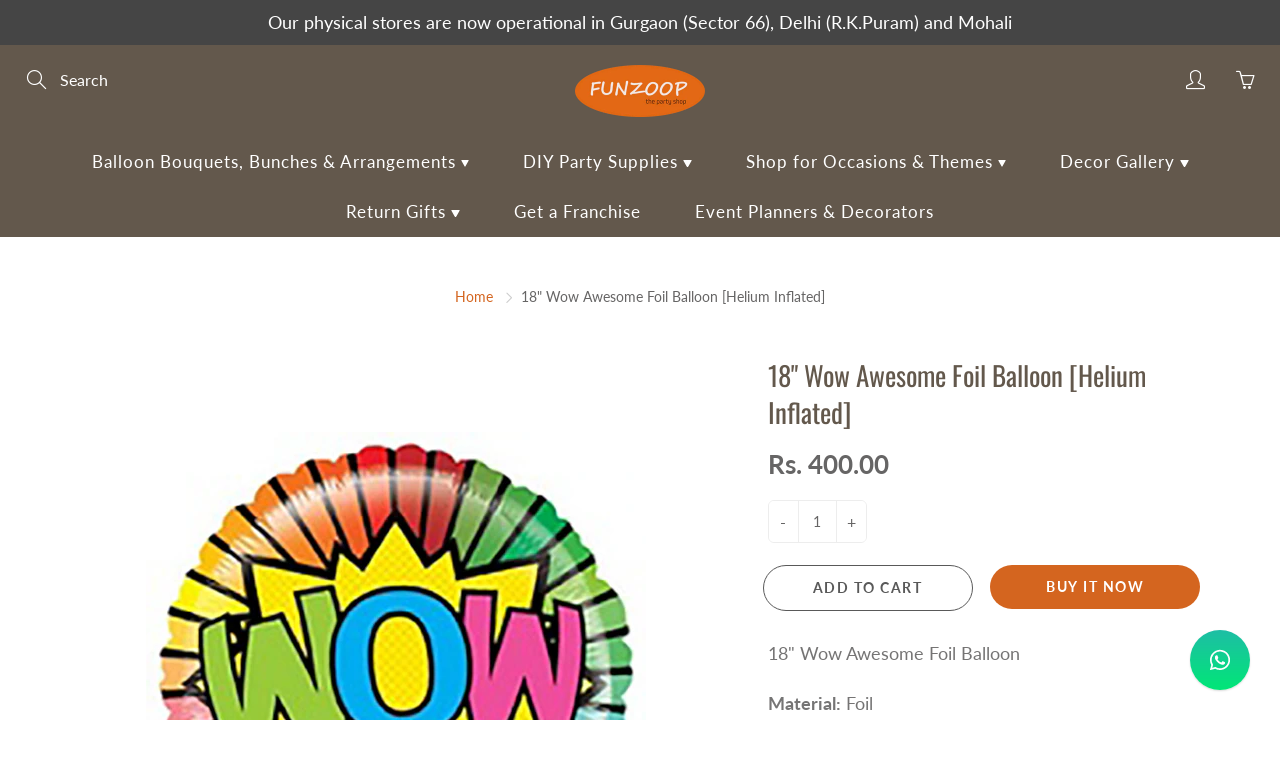

--- FILE ---
content_type: text/html; charset=utf-8
request_url: https://funzoop.com/products/18-inches-wow-awesome-foil-balloon
body_size: 23959
content:
<!doctype html>
<!--[if IE 9]> <html class="ie9" lang="en"> <![endif]-->
<!--[if (gt IE 9)|!(IE)]><!--> <html lang="en"> <!--<![endif]-->
  <head>
    <!-- Basic page needs ================================================== -->
    <meta charset="utf-8">
    <meta name="viewport" content="width=device-width, height=device-height, initial-scale=1.0, maximum-scale=1.0">

    <!-- Title and description ================================================== -->
    <title>
      18&quot; Wow Awesome Foil Balloon [Helium Inflated] &ndash; FUNZOOP
    </title>

    
    <meta name="description" content="18&quot; Wow Awesome Foil BalloonMaterial: FoilSize: 18&quot;">
    

    <!-- Helpers ================================================== -->
    <meta property="og:site_name" content="FUNZOOP">
<meta property="og:url" content="https://funzoop.com/products/18-inches-wow-awesome-foil-balloon">

  <meta property="og:type" content="product">
  <meta property="og:title" content="18&quot; Wow Awesome Foil Balloon [Helium Inflated]">
  
    <meta property="og:image" content="http://funzoop.com/cdn/shop/products/wow-awesome-foil-balloon-funzoop_grande.jpg?v=1583034362">
    <meta property="og:image:secure_url" content="https://funzoop.com/cdn/shop/products/wow-awesome-foil-balloon-funzoop_grande.jpg?v=1583034362">
  
    <meta property="og:image" content="http://funzoop.com/cdn/shop/products/wow-awesome-congrats-foil-balloon-bouquet-funzoop-thepartyshop_grande.jpg?v=1589302979">
    <meta property="og:image:secure_url" content="https://funzoop.com/cdn/shop/products/wow-awesome-congrats-foil-balloon-bouquet-funzoop-thepartyshop_grande.jpg?v=1589302979">
  
  <meta property="og:price:amount" content="400.00">
  <meta property="og:price:currency" content="INR">
  
  
  	<meta property="og:description" content="18&quot; Wow Awesome Foil BalloonMaterial: FoilSize: 18&quot;">
  
 
  
  	<meta name="twitter:site" content="@funzoop?lang=en">
  
  <meta name="twitter:card" content="summary">
  
    <meta name="twitter:title" content="18" Wow Awesome Foil Balloon [Helium Inflated]">
    <meta name="twitter:description" content="18&quot; Wow Awesome Foil BalloonMaterial: FoilSize: 18&quot;">
    <meta name="twitter:image" content="https://funzoop.com/cdn/shop/products/wow-awesome-foil-balloon-funzoop_medium.jpg?v=1583034362">
    <meta name="twitter:image:width" content="240">
    <meta name="twitter:image:height" content="240">
    
    <link rel="canonical" href="https://funzoop.com/products/18-inches-wow-awesome-foil-balloon">
    <meta name="theme-color" content="#d4651f">
    
    <link rel="shortcut icon" href="//funzoop.com/cdn/shop/files/favicon_32x32.jpg?v=1613728394" type="image/png">
  	
    <link href="//funzoop.com/cdn/shop/t/4/assets/apps.css?v=33307732601068144031581434841" rel="stylesheet" type="text/css" media="all" />
    <link href="//funzoop.com/cdn/shop/t/4/assets/styles.scss.css?v=160020440890256061411763179798" rel="stylesheet" type="text/css" media="all" />

    <!-- Header hook for plugins ================================================== -->
    <script>window.performance && window.performance.mark && window.performance.mark('shopify.content_for_header.start');</script><meta name="google-site-verification" content="fVyDQUj9N9iSXG5k20MhzGynxzy5V3UXmVH7daHvo4E">
<meta id="shopify-digital-wallet" name="shopify-digital-wallet" content="/32623624237/digital_wallets/dialog">
<link rel="alternate" type="application/json+oembed" href="https://funzoop.com/products/18-inches-wow-awesome-foil-balloon.oembed">
<script async="async" src="/checkouts/internal/preloads.js?locale=en-IN"></script>
<script id="shopify-features" type="application/json">{"accessToken":"e8e52811473d2b7cab7569322b295f89","betas":["rich-media-storefront-analytics"],"domain":"funzoop.com","predictiveSearch":true,"shopId":32623624237,"locale":"en"}</script>
<script>var Shopify = Shopify || {};
Shopify.shop = "funzoop.myshopify.com";
Shopify.locale = "en";
Shopify.currency = {"active":"INR","rate":"1.0"};
Shopify.country = "IN";
Shopify.theme = {"name":"Galleria","id":88392138797,"schema_name":"Galleria","schema_version":"2.1.1","theme_store_id":851,"role":"main"};
Shopify.theme.handle = "null";
Shopify.theme.style = {"id":null,"handle":null};
Shopify.cdnHost = "funzoop.com/cdn";
Shopify.routes = Shopify.routes || {};
Shopify.routes.root = "/";</script>
<script type="module">!function(o){(o.Shopify=o.Shopify||{}).modules=!0}(window);</script>
<script>!function(o){function n(){var o=[];function n(){o.push(Array.prototype.slice.apply(arguments))}return n.q=o,n}var t=o.Shopify=o.Shopify||{};t.loadFeatures=n(),t.autoloadFeatures=n()}(window);</script>
<script id="shop-js-analytics" type="application/json">{"pageType":"product"}</script>
<script defer="defer" async type="module" src="//funzoop.com/cdn/shopifycloud/shop-js/modules/v2/client.init-shop-cart-sync_IZsNAliE.en.esm.js"></script>
<script defer="defer" async type="module" src="//funzoop.com/cdn/shopifycloud/shop-js/modules/v2/chunk.common_0OUaOowp.esm.js"></script>
<script type="module">
  await import("//funzoop.com/cdn/shopifycloud/shop-js/modules/v2/client.init-shop-cart-sync_IZsNAliE.en.esm.js");
await import("//funzoop.com/cdn/shopifycloud/shop-js/modules/v2/chunk.common_0OUaOowp.esm.js");

  window.Shopify.SignInWithShop?.initShopCartSync?.({"fedCMEnabled":true,"windoidEnabled":true});

</script>
<script id="__st">var __st={"a":32623624237,"offset":19800,"reqid":"8ba6706a-33cc-4769-ab93-4f49e5cdc886-1768545698","pageurl":"funzoop.com\/products\/18-inches-wow-awesome-foil-balloon","u":"63a37f71a21c","p":"product","rtyp":"product","rid":4685136756781};</script>
<script>window.ShopifyPaypalV4VisibilityTracking = true;</script>
<script id="captcha-bootstrap">!function(){'use strict';const t='contact',e='account',n='new_comment',o=[[t,t],['blogs',n],['comments',n],[t,'customer']],c=[[e,'customer_login'],[e,'guest_login'],[e,'recover_customer_password'],[e,'create_customer']],r=t=>t.map((([t,e])=>`form[action*='/${t}']:not([data-nocaptcha='true']) input[name='form_type'][value='${e}']`)).join(','),a=t=>()=>t?[...document.querySelectorAll(t)].map((t=>t.form)):[];function s(){const t=[...o],e=r(t);return a(e)}const i='password',u='form_key',d=['recaptcha-v3-token','g-recaptcha-response','h-captcha-response',i],f=()=>{try{return window.sessionStorage}catch{return}},m='__shopify_v',_=t=>t.elements[u];function p(t,e,n=!1){try{const o=window.sessionStorage,c=JSON.parse(o.getItem(e)),{data:r}=function(t){const{data:e,action:n}=t;return t[m]||n?{data:e,action:n}:{data:t,action:n}}(c);for(const[e,n]of Object.entries(r))t.elements[e]&&(t.elements[e].value=n);n&&o.removeItem(e)}catch(o){console.error('form repopulation failed',{error:o})}}const l='form_type',E='cptcha';function T(t){t.dataset[E]=!0}const w=window,h=w.document,L='Shopify',v='ce_forms',y='captcha';let A=!1;((t,e)=>{const n=(g='f06e6c50-85a8-45c8-87d0-21a2b65856fe',I='https://cdn.shopify.com/shopifycloud/storefront-forms-hcaptcha/ce_storefront_forms_captcha_hcaptcha.v1.5.2.iife.js',D={infoText:'Protected by hCaptcha',privacyText:'Privacy',termsText:'Terms'},(t,e,n)=>{const o=w[L][v],c=o.bindForm;if(c)return c(t,g,e,D).then(n);var r;o.q.push([[t,g,e,D],n]),r=I,A||(h.body.append(Object.assign(h.createElement('script'),{id:'captcha-provider',async:!0,src:r})),A=!0)});var g,I,D;w[L]=w[L]||{},w[L][v]=w[L][v]||{},w[L][v].q=[],w[L][y]=w[L][y]||{},w[L][y].protect=function(t,e){n(t,void 0,e),T(t)},Object.freeze(w[L][y]),function(t,e,n,w,h,L){const[v,y,A,g]=function(t,e,n){const i=e?o:[],u=t?c:[],d=[...i,...u],f=r(d),m=r(i),_=r(d.filter((([t,e])=>n.includes(e))));return[a(f),a(m),a(_),s()]}(w,h,L),I=t=>{const e=t.target;return e instanceof HTMLFormElement?e:e&&e.form},D=t=>v().includes(t);t.addEventListener('submit',(t=>{const e=I(t);if(!e)return;const n=D(e)&&!e.dataset.hcaptchaBound&&!e.dataset.recaptchaBound,o=_(e),c=g().includes(e)&&(!o||!o.value);(n||c)&&t.preventDefault(),c&&!n&&(function(t){try{if(!f())return;!function(t){const e=f();if(!e)return;const n=_(t);if(!n)return;const o=n.value;o&&e.removeItem(o)}(t);const e=Array.from(Array(32),(()=>Math.random().toString(36)[2])).join('');!function(t,e){_(t)||t.append(Object.assign(document.createElement('input'),{type:'hidden',name:u})),t.elements[u].value=e}(t,e),function(t,e){const n=f();if(!n)return;const o=[...t.querySelectorAll(`input[type='${i}']`)].map((({name:t})=>t)),c=[...d,...o],r={};for(const[a,s]of new FormData(t).entries())c.includes(a)||(r[a]=s);n.setItem(e,JSON.stringify({[m]:1,action:t.action,data:r}))}(t,e)}catch(e){console.error('failed to persist form',e)}}(e),e.submit())}));const S=(t,e)=>{t&&!t.dataset[E]&&(n(t,e.some((e=>e===t))),T(t))};for(const o of['focusin','change'])t.addEventListener(o,(t=>{const e=I(t);D(e)&&S(e,y())}));const B=e.get('form_key'),M=e.get(l),P=B&&M;t.addEventListener('DOMContentLoaded',(()=>{const t=y();if(P)for(const e of t)e.elements[l].value===M&&p(e,B);[...new Set([...A(),...v().filter((t=>'true'===t.dataset.shopifyCaptcha))])].forEach((e=>S(e,t)))}))}(h,new URLSearchParams(w.location.search),n,t,e,['guest_login'])})(!0,!0)}();</script>
<script integrity="sha256-4kQ18oKyAcykRKYeNunJcIwy7WH5gtpwJnB7kiuLZ1E=" data-source-attribution="shopify.loadfeatures" defer="defer" src="//funzoop.com/cdn/shopifycloud/storefront/assets/storefront/load_feature-a0a9edcb.js" crossorigin="anonymous"></script>
<script data-source-attribution="shopify.dynamic_checkout.dynamic.init">var Shopify=Shopify||{};Shopify.PaymentButton=Shopify.PaymentButton||{isStorefrontPortableWallets:!0,init:function(){window.Shopify.PaymentButton.init=function(){};var t=document.createElement("script");t.src="https://funzoop.com/cdn/shopifycloud/portable-wallets/latest/portable-wallets.en.js",t.type="module",document.head.appendChild(t)}};
</script>
<script data-source-attribution="shopify.dynamic_checkout.buyer_consent">
  function portableWalletsHideBuyerConsent(e){var t=document.getElementById("shopify-buyer-consent"),n=document.getElementById("shopify-subscription-policy-button");t&&n&&(t.classList.add("hidden"),t.setAttribute("aria-hidden","true"),n.removeEventListener("click",e))}function portableWalletsShowBuyerConsent(e){var t=document.getElementById("shopify-buyer-consent"),n=document.getElementById("shopify-subscription-policy-button");t&&n&&(t.classList.remove("hidden"),t.removeAttribute("aria-hidden"),n.addEventListener("click",e))}window.Shopify?.PaymentButton&&(window.Shopify.PaymentButton.hideBuyerConsent=portableWalletsHideBuyerConsent,window.Shopify.PaymentButton.showBuyerConsent=portableWalletsShowBuyerConsent);
</script>
<script>
  function portableWalletsCleanup(e){e&&e.src&&console.error("Failed to load portable wallets script "+e.src);var t=document.querySelectorAll("shopify-accelerated-checkout .shopify-payment-button__skeleton, shopify-accelerated-checkout-cart .wallet-cart-button__skeleton"),e=document.getElementById("shopify-buyer-consent");for(let e=0;e<t.length;e++)t[e].remove();e&&e.remove()}function portableWalletsNotLoadedAsModule(e){e instanceof ErrorEvent&&"string"==typeof e.message&&e.message.includes("import.meta")&&"string"==typeof e.filename&&e.filename.includes("portable-wallets")&&(window.removeEventListener("error",portableWalletsNotLoadedAsModule),window.Shopify.PaymentButton.failedToLoad=e,"loading"===document.readyState?document.addEventListener("DOMContentLoaded",window.Shopify.PaymentButton.init):window.Shopify.PaymentButton.init())}window.addEventListener("error",portableWalletsNotLoadedAsModule);
</script>

<script type="module" src="https://funzoop.com/cdn/shopifycloud/portable-wallets/latest/portable-wallets.en.js" onError="portableWalletsCleanup(this)" crossorigin="anonymous"></script>
<script nomodule>
  document.addEventListener("DOMContentLoaded", portableWalletsCleanup);
</script>

<link id="shopify-accelerated-checkout-styles" rel="stylesheet" media="screen" href="https://funzoop.com/cdn/shopifycloud/portable-wallets/latest/accelerated-checkout-backwards-compat.css" crossorigin="anonymous">
<style id="shopify-accelerated-checkout-cart">
        #shopify-buyer-consent {
  margin-top: 1em;
  display: inline-block;
  width: 100%;
}

#shopify-buyer-consent.hidden {
  display: none;
}

#shopify-subscription-policy-button {
  background: none;
  border: none;
  padding: 0;
  text-decoration: underline;
  font-size: inherit;
  cursor: pointer;
}

#shopify-subscription-policy-button::before {
  box-shadow: none;
}

      </style>

<script>window.performance && window.performance.mark && window.performance.mark('shopify.content_for_header.end');</script>

    <!--[if lt IE 9]>
		<script src="//html5shiv.googlecode.com/svn/trunk/html5.js" type="text/javascript"></script>
	<![endif]-->

     <!--[if (lte IE 9) ]><script src="//funzoop.com/cdn/shop/t/4/assets/match-media.min.js?v=22265819453975888031581434848" type="text/javascript"></script><![endif]-->

  


    <!-- Theme Global App JS ================================================== -->
    <script>
      var theme = {
        strings: {
          addToCart: "Add to cart",
          soldOut: "Sold out",
          unavailable: "Unavailable",
          showMore: "Show More",
          showLess: "Show Less"
        },
        moneyFormat: "Rs. {{amount}}"
      }
      function initScroll(sectionId) {

        document.addEventListener('shopify:section:select', fireOnSectionSelect);
        document.addEventListener('shopify:section:reorder', fireOnSectionSelect);

        window.addEventListener("load", fireOnLoad);


        function fireOnSectionSelect(e) {
          if(e.detail.sectionId === sectionId) {
            setScoll(e.detail.sectionId);
          }
        }

        function fireOnLoad() {
          setScoll(sectionId);
        }


        function setScoll(sectionId) {

          var current = document.getElementById("shopify-section-" + sectionId),
              scroller = document.getElementById("scroll-indicator-" + sectionId);


          if(current.previousElementSibling === null) {
            scroller.style.display = "block";
            scroller.onclick = function(e) {
              e.preventDefault();
              current.nextElementSibling.scrollIntoView({ behavior: 'smooth', block: 'start' });
            };
          }
        }
      }
    </script>

      <noscript>
        <style>
          .product-thumb-img-wrap img:nth-child(2),
          .swiper-slide img:nth-child(2),
          .blog_image_overlay img:nth-child(2),
          .blog-post img:nth-child(2){
            display:none !important;
          }
        </style>
      </noscript>
      
  <!-- BEGIN app block: shopify://apps/musbu-wa-chat/blocks/app-embed/267d7a73-494b-4925-ba55-49fe70b0f09e -->

<div id="cx_whatsapp_init"></div>


<script>
console.log("--------------CX - WhatsApp Chat---------------");
window.cxMusbuMetaData = {"id":10129,"shop_id":"funzoop.myshopify.com","button_color":"#000000","button_position":"right","button_size":41,"mobile_view":1,"where_to_show":"all","background_color":"#ffbb00s","button_shape":"circle","isBackground":0,"icon_uid":16,"whatsapp_number":"+918430043004","whatsapp_text":"Hi,","pro_icon":"1","sendProductUrl":1,"review_enabled":"1","status":1,"channels":[{"type":"whatsapp","number":"+918430043004","message":"Hi,","icon_uid":16,"displayOnDesktop":true,"displayOnMobile":true}],"styling":{"buttonLayout":"1","singleAccountLayout":"4","desktopPosition":"right","customDesktopSpacing":false,"mobilePosition":"right","buttonBackgroundColor":"#10c379","popupBackgroundColor":"#10c379","isPreset":["1"],"presetId":"29","isRounded":false,"isCustomIcon":["1"],"selectedCustomIcon":"svg1"},"settings":null,"created_at":"2024-03-29T03:24:21.000000Z","updated_at":"2024-03-29T03:42:08.000000Z"};

// Check if FontAwesome object exists
if (typeof FontAwesome == "undefined") {
    // FontAwesome is not loaded, add the CDN link
    var link = document.createElement("link");
    link.rel = "stylesheet";
    link.href = "https://cdnjs.cloudflare.com/ajax/libs/font-awesome/5.15.3/css/fontawesome.min.css";
    link.integrity = "sha512-OdEXQYCOldjqUEsuMKsZRj93Ht23QRlhIb8E/X0sbwZhme8eUw6g8q7AdxGJKakcBbv7+/PX0Gc2btf7Ru8cZA==";
    link.crossOrigin = "anonymous";
    link.referrerPolicy = "no-referrer";
    document.head.appendChild(link);
}
</script>


<!-- END app block --><script src="https://cdn.shopify.com/extensions/019a15d4-71d4-7279-8062-f2f76f98d8e1/musbu-49/assets/cx_whatsapp_button.js" type="text/javascript" defer="defer"></script>
<link href="https://cdn.shopify.com/extensions/019a15d4-71d4-7279-8062-f2f76f98d8e1/musbu-49/assets/musbu-chat-support.css" rel="stylesheet" type="text/css" media="all">
<link href="https://monorail-edge.shopifysvc.com" rel="dns-prefetch">
<script>(function(){if ("sendBeacon" in navigator && "performance" in window) {try {var session_token_from_headers = performance.getEntriesByType('navigation')[0].serverTiming.find(x => x.name == '_s').description;} catch {var session_token_from_headers = undefined;}var session_cookie_matches = document.cookie.match(/_shopify_s=([^;]*)/);var session_token_from_cookie = session_cookie_matches && session_cookie_matches.length === 2 ? session_cookie_matches[1] : "";var session_token = session_token_from_headers || session_token_from_cookie || "";function handle_abandonment_event(e) {var entries = performance.getEntries().filter(function(entry) {return /monorail-edge.shopifysvc.com/.test(entry.name);});if (!window.abandonment_tracked && entries.length === 0) {window.abandonment_tracked = true;var currentMs = Date.now();var navigation_start = performance.timing.navigationStart;var payload = {shop_id: 32623624237,url: window.location.href,navigation_start,duration: currentMs - navigation_start,session_token,page_type: "product"};window.navigator.sendBeacon("https://monorail-edge.shopifysvc.com/v1/produce", JSON.stringify({schema_id: "online_store_buyer_site_abandonment/1.1",payload: payload,metadata: {event_created_at_ms: currentMs,event_sent_at_ms: currentMs}}));}}window.addEventListener('pagehide', handle_abandonment_event);}}());</script>
<script id="web-pixels-manager-setup">(function e(e,d,r,n,o){if(void 0===o&&(o={}),!Boolean(null===(a=null===(i=window.Shopify)||void 0===i?void 0:i.analytics)||void 0===a?void 0:a.replayQueue)){var i,a;window.Shopify=window.Shopify||{};var t=window.Shopify;t.analytics=t.analytics||{};var s=t.analytics;s.replayQueue=[],s.publish=function(e,d,r){return s.replayQueue.push([e,d,r]),!0};try{self.performance.mark("wpm:start")}catch(e){}var l=function(){var e={modern:/Edge?\/(1{2}[4-9]|1[2-9]\d|[2-9]\d{2}|\d{4,})\.\d+(\.\d+|)|Firefox\/(1{2}[4-9]|1[2-9]\d|[2-9]\d{2}|\d{4,})\.\d+(\.\d+|)|Chrom(ium|e)\/(9{2}|\d{3,})\.\d+(\.\d+|)|(Maci|X1{2}).+ Version\/(15\.\d+|(1[6-9]|[2-9]\d|\d{3,})\.\d+)([,.]\d+|)( \(\w+\)|)( Mobile\/\w+|) Safari\/|Chrome.+OPR\/(9{2}|\d{3,})\.\d+\.\d+|(CPU[ +]OS|iPhone[ +]OS|CPU[ +]iPhone|CPU IPhone OS|CPU iPad OS)[ +]+(15[._]\d+|(1[6-9]|[2-9]\d|\d{3,})[._]\d+)([._]\d+|)|Android:?[ /-](13[3-9]|1[4-9]\d|[2-9]\d{2}|\d{4,})(\.\d+|)(\.\d+|)|Android.+Firefox\/(13[5-9]|1[4-9]\d|[2-9]\d{2}|\d{4,})\.\d+(\.\d+|)|Android.+Chrom(ium|e)\/(13[3-9]|1[4-9]\d|[2-9]\d{2}|\d{4,})\.\d+(\.\d+|)|SamsungBrowser\/([2-9]\d|\d{3,})\.\d+/,legacy:/Edge?\/(1[6-9]|[2-9]\d|\d{3,})\.\d+(\.\d+|)|Firefox\/(5[4-9]|[6-9]\d|\d{3,})\.\d+(\.\d+|)|Chrom(ium|e)\/(5[1-9]|[6-9]\d|\d{3,})\.\d+(\.\d+|)([\d.]+$|.*Safari\/(?![\d.]+ Edge\/[\d.]+$))|(Maci|X1{2}).+ Version\/(10\.\d+|(1[1-9]|[2-9]\d|\d{3,})\.\d+)([,.]\d+|)( \(\w+\)|)( Mobile\/\w+|) Safari\/|Chrome.+OPR\/(3[89]|[4-9]\d|\d{3,})\.\d+\.\d+|(CPU[ +]OS|iPhone[ +]OS|CPU[ +]iPhone|CPU IPhone OS|CPU iPad OS)[ +]+(10[._]\d+|(1[1-9]|[2-9]\d|\d{3,})[._]\d+)([._]\d+|)|Android:?[ /-](13[3-9]|1[4-9]\d|[2-9]\d{2}|\d{4,})(\.\d+|)(\.\d+|)|Mobile Safari.+OPR\/([89]\d|\d{3,})\.\d+\.\d+|Android.+Firefox\/(13[5-9]|1[4-9]\d|[2-9]\d{2}|\d{4,})\.\d+(\.\d+|)|Android.+Chrom(ium|e)\/(13[3-9]|1[4-9]\d|[2-9]\d{2}|\d{4,})\.\d+(\.\d+|)|Android.+(UC? ?Browser|UCWEB|U3)[ /]?(15\.([5-9]|\d{2,})|(1[6-9]|[2-9]\d|\d{3,})\.\d+)\.\d+|SamsungBrowser\/(5\.\d+|([6-9]|\d{2,})\.\d+)|Android.+MQ{2}Browser\/(14(\.(9|\d{2,})|)|(1[5-9]|[2-9]\d|\d{3,})(\.\d+|))(\.\d+|)|K[Aa][Ii]OS\/(3\.\d+|([4-9]|\d{2,})\.\d+)(\.\d+|)/},d=e.modern,r=e.legacy,n=navigator.userAgent;return n.match(d)?"modern":n.match(r)?"legacy":"unknown"}(),u="modern"===l?"modern":"legacy",c=(null!=n?n:{modern:"",legacy:""})[u],f=function(e){return[e.baseUrl,"/wpm","/b",e.hashVersion,"modern"===e.buildTarget?"m":"l",".js"].join("")}({baseUrl:d,hashVersion:r,buildTarget:u}),m=function(e){var d=e.version,r=e.bundleTarget,n=e.surface,o=e.pageUrl,i=e.monorailEndpoint;return{emit:function(e){var a=e.status,t=e.errorMsg,s=(new Date).getTime(),l=JSON.stringify({metadata:{event_sent_at_ms:s},events:[{schema_id:"web_pixels_manager_load/3.1",payload:{version:d,bundle_target:r,page_url:o,status:a,surface:n,error_msg:t},metadata:{event_created_at_ms:s}}]});if(!i)return console&&console.warn&&console.warn("[Web Pixels Manager] No Monorail endpoint provided, skipping logging."),!1;try{return self.navigator.sendBeacon.bind(self.navigator)(i,l)}catch(e){}var u=new XMLHttpRequest;try{return u.open("POST",i,!0),u.setRequestHeader("Content-Type","text/plain"),u.send(l),!0}catch(e){return console&&console.warn&&console.warn("[Web Pixels Manager] Got an unhandled error while logging to Monorail."),!1}}}}({version:r,bundleTarget:l,surface:e.surface,pageUrl:self.location.href,monorailEndpoint:e.monorailEndpoint});try{o.browserTarget=l,function(e){var d=e.src,r=e.async,n=void 0===r||r,o=e.onload,i=e.onerror,a=e.sri,t=e.scriptDataAttributes,s=void 0===t?{}:t,l=document.createElement("script"),u=document.querySelector("head"),c=document.querySelector("body");if(l.async=n,l.src=d,a&&(l.integrity=a,l.crossOrigin="anonymous"),s)for(var f in s)if(Object.prototype.hasOwnProperty.call(s,f))try{l.dataset[f]=s[f]}catch(e){}if(o&&l.addEventListener("load",o),i&&l.addEventListener("error",i),u)u.appendChild(l);else{if(!c)throw new Error("Did not find a head or body element to append the script");c.appendChild(l)}}({src:f,async:!0,onload:function(){if(!function(){var e,d;return Boolean(null===(d=null===(e=window.Shopify)||void 0===e?void 0:e.analytics)||void 0===d?void 0:d.initialized)}()){var d=window.webPixelsManager.init(e)||void 0;if(d){var r=window.Shopify.analytics;r.replayQueue.forEach((function(e){var r=e[0],n=e[1],o=e[2];d.publishCustomEvent(r,n,o)})),r.replayQueue=[],r.publish=d.publishCustomEvent,r.visitor=d.visitor,r.initialized=!0}}},onerror:function(){return m.emit({status:"failed",errorMsg:"".concat(f," has failed to load")})},sri:function(e){var d=/^sha384-[A-Za-z0-9+/=]+$/;return"string"==typeof e&&d.test(e)}(c)?c:"",scriptDataAttributes:o}),m.emit({status:"loading"})}catch(e){m.emit({status:"failed",errorMsg:(null==e?void 0:e.message)||"Unknown error"})}}})({shopId: 32623624237,storefrontBaseUrl: "https://funzoop.com",extensionsBaseUrl: "https://extensions.shopifycdn.com/cdn/shopifycloud/web-pixels-manager",monorailEndpoint: "https://monorail-edge.shopifysvc.com/unstable/produce_batch",surface: "storefront-renderer",enabledBetaFlags: ["2dca8a86"],webPixelsConfigList: [{"id":"575504533","configuration":"{\"config\":\"{\\\"pixel_id\\\":\\\"G-M4LJR9J1R7\\\",\\\"target_country\\\":\\\"IN\\\",\\\"gtag_events\\\":[{\\\"type\\\":\\\"begin_checkout\\\",\\\"action_label\\\":\\\"G-M4LJR9J1R7\\\"},{\\\"type\\\":\\\"search\\\",\\\"action_label\\\":\\\"G-M4LJR9J1R7\\\"},{\\\"type\\\":\\\"view_item\\\",\\\"action_label\\\":[\\\"G-M4LJR9J1R7\\\",\\\"MC-6T6Q4M73BB\\\"]},{\\\"type\\\":\\\"purchase\\\",\\\"action_label\\\":[\\\"G-M4LJR9J1R7\\\",\\\"MC-6T6Q4M73BB\\\"]},{\\\"type\\\":\\\"page_view\\\",\\\"action_label\\\":[\\\"G-M4LJR9J1R7\\\",\\\"MC-6T6Q4M73BB\\\"]},{\\\"type\\\":\\\"add_payment_info\\\",\\\"action_label\\\":\\\"G-M4LJR9J1R7\\\"},{\\\"type\\\":\\\"add_to_cart\\\",\\\"action_label\\\":\\\"G-M4LJR9J1R7\\\"}],\\\"enable_monitoring_mode\\\":false}\"}","eventPayloadVersion":"v1","runtimeContext":"OPEN","scriptVersion":"b2a88bafab3e21179ed38636efcd8a93","type":"APP","apiClientId":1780363,"privacyPurposes":[],"dataSharingAdjustments":{"protectedCustomerApprovalScopes":["read_customer_address","read_customer_email","read_customer_name","read_customer_personal_data","read_customer_phone"]}},{"id":"shopify-app-pixel","configuration":"{}","eventPayloadVersion":"v1","runtimeContext":"STRICT","scriptVersion":"0450","apiClientId":"shopify-pixel","type":"APP","privacyPurposes":["ANALYTICS","MARKETING"]},{"id":"shopify-custom-pixel","eventPayloadVersion":"v1","runtimeContext":"LAX","scriptVersion":"0450","apiClientId":"shopify-pixel","type":"CUSTOM","privacyPurposes":["ANALYTICS","MARKETING"]}],isMerchantRequest: false,initData: {"shop":{"name":"FUNZOOP","paymentSettings":{"currencyCode":"INR"},"myshopifyDomain":"funzoop.myshopify.com","countryCode":"IN","storefrontUrl":"https:\/\/funzoop.com"},"customer":null,"cart":null,"checkout":null,"productVariants":[{"price":{"amount":400.0,"currencyCode":"INR"},"product":{"title":"18\" Wow Awesome Foil Balloon [Helium Inflated]","vendor":"FUNZOOP","id":"4685136756781","untranslatedTitle":"18\" Wow Awesome Foil Balloon [Helium Inflated]","url":"\/products\/18-inches-wow-awesome-foil-balloon","type":"Printed Foil Balloons"},"id":"32831133777965","image":{"src":"\/\/funzoop.com\/cdn\/shop\/products\/wow-awesome-foil-balloon-funzoop.jpg?v=1583034362"},"sku":"18WAFB","title":"Default Title","untranslatedTitle":"Default Title"}],"purchasingCompany":null},},"https://funzoop.com/cdn","fcfee988w5aeb613cpc8e4bc33m6693e112",{"modern":"","legacy":""},{"shopId":"32623624237","storefrontBaseUrl":"https:\/\/funzoop.com","extensionBaseUrl":"https:\/\/extensions.shopifycdn.com\/cdn\/shopifycloud\/web-pixels-manager","surface":"storefront-renderer","enabledBetaFlags":"[\"2dca8a86\"]","isMerchantRequest":"false","hashVersion":"fcfee988w5aeb613cpc8e4bc33m6693e112","publish":"custom","events":"[[\"page_viewed\",{}],[\"product_viewed\",{\"productVariant\":{\"price\":{\"amount\":400.0,\"currencyCode\":\"INR\"},\"product\":{\"title\":\"18\\\" Wow Awesome Foil Balloon [Helium Inflated]\",\"vendor\":\"FUNZOOP\",\"id\":\"4685136756781\",\"untranslatedTitle\":\"18\\\" Wow Awesome Foil Balloon [Helium Inflated]\",\"url\":\"\/products\/18-inches-wow-awesome-foil-balloon\",\"type\":\"Printed Foil Balloons\"},\"id\":\"32831133777965\",\"image\":{\"src\":\"\/\/funzoop.com\/cdn\/shop\/products\/wow-awesome-foil-balloon-funzoop.jpg?v=1583034362\"},\"sku\":\"18WAFB\",\"title\":\"Default Title\",\"untranslatedTitle\":\"Default Title\"}}]]"});</script><script>
  window.ShopifyAnalytics = window.ShopifyAnalytics || {};
  window.ShopifyAnalytics.meta = window.ShopifyAnalytics.meta || {};
  window.ShopifyAnalytics.meta.currency = 'INR';
  var meta = {"product":{"id":4685136756781,"gid":"gid:\/\/shopify\/Product\/4685136756781","vendor":"FUNZOOP","type":"Printed Foil Balloons","handle":"18-inches-wow-awesome-foil-balloon","variants":[{"id":32831133777965,"price":40000,"name":"18\" Wow Awesome Foil Balloon [Helium Inflated]","public_title":null,"sku":"18WAFB"}],"remote":false},"page":{"pageType":"product","resourceType":"product","resourceId":4685136756781,"requestId":"8ba6706a-33cc-4769-ab93-4f49e5cdc886-1768545698"}};
  for (var attr in meta) {
    window.ShopifyAnalytics.meta[attr] = meta[attr];
  }
</script>
<script class="analytics">
  (function () {
    var customDocumentWrite = function(content) {
      var jquery = null;

      if (window.jQuery) {
        jquery = window.jQuery;
      } else if (window.Checkout && window.Checkout.$) {
        jquery = window.Checkout.$;
      }

      if (jquery) {
        jquery('body').append(content);
      }
    };

    var hasLoggedConversion = function(token) {
      if (token) {
        return document.cookie.indexOf('loggedConversion=' + token) !== -1;
      }
      return false;
    }

    var setCookieIfConversion = function(token) {
      if (token) {
        var twoMonthsFromNow = new Date(Date.now());
        twoMonthsFromNow.setMonth(twoMonthsFromNow.getMonth() + 2);

        document.cookie = 'loggedConversion=' + token + '; expires=' + twoMonthsFromNow;
      }
    }

    var trekkie = window.ShopifyAnalytics.lib = window.trekkie = window.trekkie || [];
    if (trekkie.integrations) {
      return;
    }
    trekkie.methods = [
      'identify',
      'page',
      'ready',
      'track',
      'trackForm',
      'trackLink'
    ];
    trekkie.factory = function(method) {
      return function() {
        var args = Array.prototype.slice.call(arguments);
        args.unshift(method);
        trekkie.push(args);
        return trekkie;
      };
    };
    for (var i = 0; i < trekkie.methods.length; i++) {
      var key = trekkie.methods[i];
      trekkie[key] = trekkie.factory(key);
    }
    trekkie.load = function(config) {
      trekkie.config = config || {};
      trekkie.config.initialDocumentCookie = document.cookie;
      var first = document.getElementsByTagName('script')[0];
      var script = document.createElement('script');
      script.type = 'text/javascript';
      script.onerror = function(e) {
        var scriptFallback = document.createElement('script');
        scriptFallback.type = 'text/javascript';
        scriptFallback.onerror = function(error) {
                var Monorail = {
      produce: function produce(monorailDomain, schemaId, payload) {
        var currentMs = new Date().getTime();
        var event = {
          schema_id: schemaId,
          payload: payload,
          metadata: {
            event_created_at_ms: currentMs,
            event_sent_at_ms: currentMs
          }
        };
        return Monorail.sendRequest("https://" + monorailDomain + "/v1/produce", JSON.stringify(event));
      },
      sendRequest: function sendRequest(endpointUrl, payload) {
        // Try the sendBeacon API
        if (window && window.navigator && typeof window.navigator.sendBeacon === 'function' && typeof window.Blob === 'function' && !Monorail.isIos12()) {
          var blobData = new window.Blob([payload], {
            type: 'text/plain'
          });

          if (window.navigator.sendBeacon(endpointUrl, blobData)) {
            return true;
          } // sendBeacon was not successful

        } // XHR beacon

        var xhr = new XMLHttpRequest();

        try {
          xhr.open('POST', endpointUrl);
          xhr.setRequestHeader('Content-Type', 'text/plain');
          xhr.send(payload);
        } catch (e) {
          console.log(e);
        }

        return false;
      },
      isIos12: function isIos12() {
        return window.navigator.userAgent.lastIndexOf('iPhone; CPU iPhone OS 12_') !== -1 || window.navigator.userAgent.lastIndexOf('iPad; CPU OS 12_') !== -1;
      }
    };
    Monorail.produce('monorail-edge.shopifysvc.com',
      'trekkie_storefront_load_errors/1.1',
      {shop_id: 32623624237,
      theme_id: 88392138797,
      app_name: "storefront",
      context_url: window.location.href,
      source_url: "//funzoop.com/cdn/s/trekkie.storefront.cd680fe47e6c39ca5d5df5f0a32d569bc48c0f27.min.js"});

        };
        scriptFallback.async = true;
        scriptFallback.src = '//funzoop.com/cdn/s/trekkie.storefront.cd680fe47e6c39ca5d5df5f0a32d569bc48c0f27.min.js';
        first.parentNode.insertBefore(scriptFallback, first);
      };
      script.async = true;
      script.src = '//funzoop.com/cdn/s/trekkie.storefront.cd680fe47e6c39ca5d5df5f0a32d569bc48c0f27.min.js';
      first.parentNode.insertBefore(script, first);
    };
    trekkie.load(
      {"Trekkie":{"appName":"storefront","development":false,"defaultAttributes":{"shopId":32623624237,"isMerchantRequest":null,"themeId":88392138797,"themeCityHash":"8280812462347549715","contentLanguage":"en","currency":"INR","eventMetadataId":"80d9c638-7316-42dd-b82e-0e5a433445c0"},"isServerSideCookieWritingEnabled":true,"monorailRegion":"shop_domain","enabledBetaFlags":["65f19447"]},"Session Attribution":{},"S2S":{"facebookCapiEnabled":false,"source":"trekkie-storefront-renderer","apiClientId":580111}}
    );

    var loaded = false;
    trekkie.ready(function() {
      if (loaded) return;
      loaded = true;

      window.ShopifyAnalytics.lib = window.trekkie;

      var originalDocumentWrite = document.write;
      document.write = customDocumentWrite;
      try { window.ShopifyAnalytics.merchantGoogleAnalytics.call(this); } catch(error) {};
      document.write = originalDocumentWrite;

      window.ShopifyAnalytics.lib.page(null,{"pageType":"product","resourceType":"product","resourceId":4685136756781,"requestId":"8ba6706a-33cc-4769-ab93-4f49e5cdc886-1768545698","shopifyEmitted":true});

      var match = window.location.pathname.match(/checkouts\/(.+)\/(thank_you|post_purchase)/)
      var token = match? match[1]: undefined;
      if (!hasLoggedConversion(token)) {
        setCookieIfConversion(token);
        window.ShopifyAnalytics.lib.track("Viewed Product",{"currency":"INR","variantId":32831133777965,"productId":4685136756781,"productGid":"gid:\/\/shopify\/Product\/4685136756781","name":"18\" Wow Awesome Foil Balloon [Helium Inflated]","price":"400.00","sku":"18WAFB","brand":"FUNZOOP","variant":null,"category":"Printed Foil Balloons","nonInteraction":true,"remote":false},undefined,undefined,{"shopifyEmitted":true});
      window.ShopifyAnalytics.lib.track("monorail:\/\/trekkie_storefront_viewed_product\/1.1",{"currency":"INR","variantId":32831133777965,"productId":4685136756781,"productGid":"gid:\/\/shopify\/Product\/4685136756781","name":"18\" Wow Awesome Foil Balloon [Helium Inflated]","price":"400.00","sku":"18WAFB","brand":"FUNZOOP","variant":null,"category":"Printed Foil Balloons","nonInteraction":true,"remote":false,"referer":"https:\/\/funzoop.com\/products\/18-inches-wow-awesome-foil-balloon"});
      }
    });


        var eventsListenerScript = document.createElement('script');
        eventsListenerScript.async = true;
        eventsListenerScript.src = "//funzoop.com/cdn/shopifycloud/storefront/assets/shop_events_listener-3da45d37.js";
        document.getElementsByTagName('head')[0].appendChild(eventsListenerScript);

})();</script>
  <script>
  if (!window.ga || (window.ga && typeof window.ga !== 'function')) {
    window.ga = function ga() {
      (window.ga.q = window.ga.q || []).push(arguments);
      if (window.Shopify && window.Shopify.analytics && typeof window.Shopify.analytics.publish === 'function') {
        window.Shopify.analytics.publish("ga_stub_called", {}, {sendTo: "google_osp_migration"});
      }
      console.error("Shopify's Google Analytics stub called with:", Array.from(arguments), "\nSee https://help.shopify.com/manual/promoting-marketing/pixels/pixel-migration#google for more information.");
    };
    if (window.Shopify && window.Shopify.analytics && typeof window.Shopify.analytics.publish === 'function') {
      window.Shopify.analytics.publish("ga_stub_initialized", {}, {sendTo: "google_osp_migration"});
    }
  }
</script>
<script
  defer
  src="https://funzoop.com/cdn/shopifycloud/perf-kit/shopify-perf-kit-3.0.4.min.js"
  data-application="storefront-renderer"
  data-shop-id="32623624237"
  data-render-region="gcp-us-central1"
  data-page-type="product"
  data-theme-instance-id="88392138797"
  data-theme-name="Galleria"
  data-theme-version="2.1.1"
  data-monorail-region="shop_domain"
  data-resource-timing-sampling-rate="10"
  data-shs="true"
  data-shs-beacon="true"
  data-shs-export-with-fetch="true"
  data-shs-logs-sample-rate="1"
  data-shs-beacon-endpoint="https://funzoop.com/api/collect"
></script>
</head>

  <body id="18-quot-wow-awesome-foil-balloon-helium-inflated" class="template-product" >
    <div class="global-wrapper clearfix" id="global-wrapper">
      <div id="shopify-section-header" class="shopify-section">




<style>
  
  header.page-header:after {
    
      background-color: ;
      
      }

  header.page-header{
    color: ;
  }
</style>


<div class="" id="top-header-section" role="navigation" data-section-id="header" data-section-type="header-section" data-menu-type="mega" data-hero-size="hero--custom-height" data-show-breadcrumbs="true"
     data-logo-width="130" data-bg-color="#63584c" data-notificationbar="true" data-index-overlap="false">
  <a class="visuallyhidden focusable skip-to-main" href="#container">Skip to Content</a>
  <style>
    .notification-bar {
      background-color: #454545;
    }
    .notification-bar__message {
      color: #ffffff;
      font-size: 18px;
    }
    @media (max-width:767px) {
      .notification-bar__message  p{
        font-size: calc(18px - 2px);
      }
    }

    
      .nav-main-logo, .nav-container, .nav-standard-float{
        position: relative;
        background: #63584c;
        width: 100% !important;
      }
    .nav-standard-logo{
      padding-top: 10px;
    }
      .nav-main-logo img {
        width: 154px !important;
      }
      .nav-container-float.container-push{
        z-index:0;
        opacity: 1 !important;
      }
    

    
      @media (max-width:992px) {
        .nav-container-float, .nav-main-logo {
          background: #63584c !important;
        }
        .nav-container-float:not(.nav-sticky), .nav-main-logo:not(.nav-sticky) {
          position: static !important;
        }
      }
    .logo-text a {
        display: inline-block;
        padding: 10px;
      }
    
      
    

    
    
    

    
      @media only screen and (min-width: 768px){
/*       nav:not(.nav-sticky) .nav-standard-top-area-search, nav:not(.nav-sticky) .nav-standard-top-area-actions  or section.settings.image == blank*/
        .nav-container-control-left, .nav-container-control-right{
          top: 50%;
          -webkit-transform: translateY(-50%);
          -moz-transform: translateY(-50%);
          -o-transform: translateY(-50%);
          -ms-transform: translateY(-50%);
          transform: translateY(-50%);
        }
      }
    
  </style>

  
    <div class="notification-bar">
      
      <span class="notification-bar__message"><p>Our physical stores are now operational in Gurgaon (Sector 66), Delhi (R.K.Puram) and Mohali</p></span>
      
    </div>
  
  
    <nav class="nav-container nav-container-float desktop-hidden-sm nav-to-sticky" id="navbarStickyMobile">
  <div class="nav-container-inner new_mobile_header">
    <div class="nav-container-control-left">
      <button class="tconStyleLines nav-container-action pushy-menu-btn" type="button" aria-label="toggle menu" id="pushy-menu-btn" tabindex="-1"><span class="tcon-menu__lines" aria-hidden="true"></span>
      </button>
    </div>
     
    <a class="lin lin-magnifier popup-text search-modal-popup nav-container-action" href="#nav-search-dialog" data-effect="mfp-move-from-top">
      <span class="visuallyhidden">Search</span>
    </a>
    
    
    

    

     <a class="nav-container-logo" href="/">
      
      <img src="//funzoop.com/cdn/shop/files/funzoop-logo_V2_130x@2x.png?v=1704709574" alt="FUNZOOP" style="max-width:130px;"/>
    </a>

    



    

    
    
    <a class="lin lin-user nav-container-action" href="/account/login"></a>
    
    

    <a class="lin lin-basket popup-text cart-modal-popup nav-container-action top-mobile-nav" href="javascript:void(0);" data-effect="mfp-move-from-top">
      <span class="mega-nav-count nav-main-cart-amount count-items  hidden">0</span>
    </a>
  </div>
</nav>

<nav class="nav-container nav-standard-middle nav-container-float desktop-hidden mobile-hidden-sm nav-to-sticky">
  <div class="nav-container-inner">
    
      <a class="nav-container-logo" href="/">
        
         <img src="//funzoop.com/cdn/shop/files/funzoop-logo_V2_130x@2x.png?v=1704709574" alt="FUNZOOP" style="max-width:130px; min-height:52px" />
      </a>
      
    <div class="nav-container-controls" id="nav-controls">
      <div class="nav-container-control-left">
        <a class="lin lin-menu nav-container-action pushy-menu-btn" href="#" id="pushy-menu-btn" tabindex="-1">
          <span class="visuallyhidden">Menu</span>
        </a>
      </div>
      <div class="nav-container-control-right">
        <ul class="nav-container-actions">
          
          <li>
            <a class="lin lin-magnifier popup-text search-modal-popup nav-container-action" href="#nav-search-dialog" data-effect="mfp-move-from-top">
              <span class="visuallyhidden">Search</span>
            </a>
          </li>
          
            <li>
              
              <a class="lin lin-user nav-container-action" href="/account/login">
                <span class="visuallyhidden">My account</span>
              </a>
              
            </li>
          
          <li>
            <a class="lin lin-basket popup-text cart-modal-popup nav-container-action" href="#nav-shopping-cart-dialog" data-effect="mfp-move-from-top">
              <span class="mega-nav-count nav-main-cart-amount count-items  hidden" aria-hidden="true">0</span>
              <span class="visuallyhidden">You have 0 items in your cart</span>
            </a>
          </li>
        </ul>
      </div>
    </div>
  </div>
</nav>


<nav class="nav-standard clearfix nav-standard-float mobile-hidden nav-to-sticky -rel" id="navbarStickyDesktop">
  <div class="nav-standard-top-area ">
    <form action="/search" method="get" role="search" class="nav-standard-top-area-search">
      <div class="nav-standard-top-area-search-inner">
        
        <input type="search" name="q" value="" class="nav-standard-top-area-search-input" placeholder="Search">
        <button type="submit" class="lin lin-magnifier nav-standard-top-area-search-sumbit">
          <span class="visuallyhidden">Search</span>
        </button>
      </div>
    </form>
    
      <a class="nav-standard-logo" href="/">
        
         <img src="//funzoop.com/cdn/shop/files/funzoop-logo_V2_130x@2x.png?v=1704709574" alt="FUNZOOP" style="max-width:130px; min-height:52px" />
      </a>
      
    <ul class="nav-standard-top-area-actions">
      
      
        <li>
          
              <a class="lin lin-user nav-container-action" href="/account/login">
                <span class="visuallyhidden">My account</span>
              </a>
              
        </li>
      
      <li>
        <a class="lin lin-basket popup-text nav-container-action cart-modal-popup" href="javascript:void(0);" data-effect="mfp-move-from-top">
          <span class="mega-nav-count nav-main-cart-amount count-items  hidden" aria-hidden="true">0</span>
          <span class="visuallyhidden">You have 0 items in your cart</span>
        </a>
      </li>
    </ul>
  </div>
  <div class="nav-standard-nav-area clearfix">
      <form action="/search" method="get" role="search" class="nav-standard-top-area-search">
      <div class="nav-standard-top-area-search-inner">
        <input type="search" name="q" value="" class="nav-standard-top-area-search-input" placeholder="Search">
        <button type="submit" class="lin lin-magnifier nav-standard-top-area-search-sumbit">
          <span class="visuallyhidden">Search</span>
        </button>
      </div>
    </form>
    <ul class="nav navbar-nav navbar-standard yamm mega-yamm-menu">
      

      

        




        <li class="dropdown yamm-fw"  aria-haspopup="true" aria-expanded="false" ><a href="/collections/party-banners">Balloon Bouquets, Bunches &amp; Arrangements <i class="triangle-icon"></i></a>

          

            


          
          

          

          

          <ul class="no-child-links dropdown-menu  lr_auto ">
              <li class="yamm-content">
                <div class="nav-mega-section row  full-flex-row ">
                  
                    
                       <div class="col-md-3 mega-menu-column">
                        <h5 class="nav-mega-section-title hide_menu_underline"><a href="/collections/birthday-collection-for-her">Birthday Collection for Her</a></h5>
                      </div>
                    
                  
                    
                       <div class="col-md-3 mega-menu-column">
                        <h5 class="nav-mega-section-title hide_menu_underline"><a href="/collections/birthday-collection-for-him">Birthday Collection for Him</a></h5>
                      </div>
                    
                  
                    
                       <div class="col-md-3 mega-menu-column">
                        <h5 class="nav-mega-section-title hide_menu_underline"><a href="/collections/birthday-collection-for-kids">Birthday Collection for Kids</a></h5>
                      </div>
                    
                  
                    
                       <div class="col-md-3 mega-menu-column">
                        <h5 class="nav-mega-section-title hide_menu_underline"><a href="/collections/anniversary-collection">Anniversary Collection</a></h5>
                      </div>
                    
                  
                    
                       <div class="col-md-3 mega-menu-column">
                        <h5 class="nav-mega-section-title hide_menu_underline"><a href="/collections/baby-shower">Baby Shower Collection</a></h5>
                      </div>
                    
                  
                    
                       <div class="col-md-3 mega-menu-column">
                        <h5 class="nav-mega-section-title hide_menu_underline"><a href="/collections/baby-arrival">Baby Arrival Collection</a></h5>
                      </div>
                    
                  

                </div>
              </li>
            </ul>
          
        </li>
      

        




        <li class="dropdown yamm-fw"  aria-haspopup="true" aria-expanded="false" ><a href="/">DIY Party Supplies <i class="triangle-icon"></i></a>

          

            


          
          

          

          

          <ul class=" dropdown-menu ">
              <li class="yamm-content">
                <div class="nav-mega-section row  full-flex-row ">
                  
                    
                      <div class="col-md-3 mega-menu-column child-links-column">
                        <h5 class="nav-mega-section-title"><a href="/search">Decorations</a></h5>
                        <ul class="nav-mega-section-list">
                          
                            <li><a href="/collections/party-wall-banners">Wall Banners</a>
                            </li>
                          
                            <li><a href="/collections/party-candles">Party Candles</a>
                            </li>
                          
                            <li><a href="/collections/party-cake-toppers">Party Cake Toppers</a>
                            </li>
                          
                            <li><a href="/collections/pom-poms-lanterns-parasols-umbrellas-fans">Pom Poms, Lanterns, Parasols, Umbrellas &amp; Fans</a>
                            </li>
                          
                            <li><a href="/collections/party-tassels-garlands-bunting-flags-streamers">Tassels, Garlands, Bunting Flags, Swirls &amp; Streamers</a>
                            </li>
                          
                            <li><a href="/collections/party-pinata-khoi-bag">Pinata/Khoi Bags</a>
                            </li>
                          
                        </ul>
                      </div>
                      
                  
                    
                      <div class="col-md-3 mega-menu-column child-links-column">
                        <h5 class="nav-mega-section-title"><a href="/search">Accessories</a></h5>
                        <ul class="nav-mega-section-list">
                          
                            <li><a href="/collections/photo-booth-placards">Photo Booth Placards</a>
                            </li>
                          
                            <li><a href="/collections/photo-booth-props-set">Photo Booth Props Set</a>
                            </li>
                          
                            <li><a href="/collections/party-crowns-tiaras-sashes-badges">Crowns, Tiaras, Sashes and Badges</a>
                            </li>
                          
                            <li><a href="/collections/party-caps-hats">Party Hats &amp; Caps</a>
                            </li>
                          
                            <li><a href="/collections/party-goggles-face-eye-masks">Party Goggles, Face &amp; Eye Masks</a>
                            </li>
                          
                            <li><a href="/collections/other-party-accessories">Other Party Accessories</a>
                            </li>
                          
                        </ul>
                      </div>
                      
                  
                    
                      <div class="col-md-3 mega-menu-column child-links-column">
                        <h5 class="nav-mega-section-title"><a href="/search">Tableware</a></h5>
                        <ul class="nav-mega-section-list">
                          
                            <li><a href="/collections/table-covers">Table Covers</a>
                            </li>
                          
                            <li><a href="/collections/disposable-food-dessert-plates">Dining/Food Plates</a>
                            </li>
                          
                            <li><a href="/collections/disposable-paper-cups-glasses">Paper Cups/Glasses</a>
                            </li>
                          
                            <li><a href="/collections/paper-napkins">Paper Napkins</a>
                            </li>
                          
                            <li><a href="/collections/drinking-straws">Drinking Straws</a>
                            </li>
                          
                            <li><a href="/collections/popcorn-boxes-bags">Popcorn Boxes</a>
                            </li>
                          
                        </ul>
                      </div>
                      
                  
                    
                      <div class="col-md-3 mega-menu-column child-links-column">
                        <h5 class="nav-mega-section-title"><a href="/">Balloons</a></h5>
                        <ul class="nav-mega-section-list">
                          
                            <li><a href="/collections/mylar-foil-helium-balloons">Printed Foil Balloons - Occasion/ Theme/ Character Specific</a>
                            </li>
                          
                            <li><a href="/collections/shaped-foil-balloons">Shaped Foil Balloons - Animal/ Character/ Object Shaped</a>
                            </li>
                          
                            <li><a href="/collections/balloons-bouquet-sets">Balloon Bouquet Sets</a>
                            </li>
                          
                            <li><a href="/collections/number-alphabet-foil-balloons">Number/Alphabet Foil Balloons</a>
                            </li>
                          
                            <li><a href="/collections/chrome-balloons">Helium Inflated Balloon Bunches</a>
                            </li>
                          
                            <li><a href="/collections/latex-party-balloons">Uninflated Latex Party Balloons Pack</a>
                            </li>
                          
                        </ul>
                      </div>
                      
                  
                    
                      <div class="col-md-3 mega-menu-column child-links-column">
                        <h5 class="nav-mega-section-title"><a href="/search">Gift Material &amp; Bags</a></h5>
                        <ul class="nav-mega-section-list">
                          
                            <li><a href="/collections/craft-gift-wrapping-material">Craft/ Gift Wrapping Material</a>
                            </li>
                          
                            <li><a href="/collections/gift-bags-boxes-pouches">Gift Bags</a>
                            </li>
                          
                        </ul>
                      </div>
                      
                  
                    
                      <div class="col-md-3 mega-menu-column child-links-column">
                        <h5 class="nav-mega-section-title"><a href="/search">Toys &amp; Games</a></h5>
                        <ul class="nav-mega-section-list">
                          
                            <li><a href="/collections/novelty-items">Novelty Games</a>
                            </li>
                          
                            <li><a href="/collections/board-games">Board Games</a>
                            </li>
                          
                            <li><a href="/collections/card-games">Card Games</a>
                            </li>
                          
                            <li><a href="/collections/puzzle-games">Puzzle Games</a>
                            </li>
                          
                            <li><a href="/collections/soft-stuffed-toys">Soft Toys</a>
                            </li>
                          
                            <li><a href="/collections/activity-toys">Activity Toys</a>
                            </li>
                          
                            <li><a href="/collections/educational-toys">Educational Toys</a>
                            </li>
                          
                            <li><a href="/collections/stationery-items">Stationary Items</a>
                            </li>
                          
                        </ul>
                      </div>
                      
                  

                </div>
              </li>
            </ul>
          
        </li>
      

        




        <li class="dropdown yamm-fw"  aria-haspopup="true" aria-expanded="false" ><a href="/">Shop for Occasions &amp; Themes <i class="triangle-icon"></i></a>

          

            


          
          

          

          

          <ul class=" dropdown-menu  lr_auto ">
              <li class="yamm-content">
                <div class="nav-mega-section row ">
                  
                    
                      <div class="col-md-6 mega-menu-column child-links-column">
                        <h5 class="nav-mega-section-title"><a href="/">Occasions</a></h5>
                        <ul class="nav-mega-section-list">
                          
                            <li><a href="/collections/1st-birthday-party-supplies">1st Birthday</a>
                            </li>
                          
                            <li><a href="/collections/kids-birthday-party-supplies">Kid&#39;s Birthday</a>
                            </li>
                          
                            <li><a href="/collections/adults-birthday-decorations-props-accessories-party-supplies">Adult&#39;s Birthday</a>
                            </li>
                          
                            <li><a href="/collections/valentines-day-anniversary-party-supplies">Anniversary</a>
                            </li>
                          
                            <li><a href="/collections/bachelorette-party-decorations-props-and-other-supplies">Bachelorette Party</a>
                            </li>
                          
                            <li><a href="/collections/wedding-party-props-decorations-balloons-poppers">Wedding</a>
                            </li>
                          
                            <li><a href="/collections/baby-shower-party-supplies">Baby Shower</a>
                            </li>
                          
                            <li><a href="/collections/baby-arrival-party-supplies">Baby Arrival</a>
                            </li>
                          
                            <li><a href="/collections/office-party-decorations-and-supplies">Office Party</a>
                            </li>
                          
                            <li><a href="/collections/retirement-party-supplies">Retirement</a>
                            </li>
                          
                            <li><a href="/collections/christmas-and-new-year-party-supplies">Christmas</a>
                            </li>
                          
                            <li><a href="/collections/halloween-party-supplies">Halloween</a>
                            </li>
                          
                        </ul>
                      </div>
                      
                  
                    
                      <div class="col-md-6 mega-menu-column child-links-column">
                        <h5 class="nav-mega-section-title"><a href="/">Themes</a></h5>
                        <ul class="nav-mega-section-list">
                          
                            <li><a href="/collections/unicorn-theme-party-supplies">Unicorn</a>
                            </li>
                          
                            <li><a href="/collections/peppa-pig-theme-party-supplies">Peppa Pig</a>
                            </li>
                          
                            <li><a href="/collections/mermaid-theme-party-supplies">Mermaid</a>
                            </li>
                          
                            <li><a href="/collections/princess-theme-party-supplies">Princess</a>
                            </li>
                          
                            <li><a href="/collections/superheroes-theme-party-supplies">Superheros</a>
                            </li>
                          
                            <li><a href="/collections/frozen-theme-party-supplies">Frozen</a>
                            </li>
                          
                            <li><a href="/collections/jungle-theme-party-supplies">Jungle</a>
                            </li>
                          
                            <li><a href="/collections/pirate-theme-party-supplies">Pirate</a>
                            </li>
                          
                            <li><a href="/collections/mickey-mini-mouse-theme-party-supplies">Mickey/Mini Mouse</a>
                            </li>
                          
                        </ul>
                      </div>
                      
                  

                </div>
              </li>
            </ul>
          
        </li>
      

        




        <li class="dropdown yamm-fw"  aria-haspopup="true" aria-expanded="false" ><a href="/collections/party-banners">Decor Gallery <i class="triangle-icon"></i></a>

          

            


          
          

          

          

          <ul class="no-child-links dropdown-menu  lr_auto ">
              <li class="yamm-content">
                <div class="nav-mega-section row ">
                  
                    
                       <div class="col-md-4 mega-menu-column">
                        <h5 class="nav-mega-section-title hide_menu_underline"><a href="/collections/home-decor">Home</a></h5>
                      </div>
                    
                  
                    
                       <div class="col-md-4 mega-menu-column">
                        <h5 class="nav-mega-section-title hide_menu_underline"><a href="/collections/corporate-decor">Corporate</a></h5>
                      </div>
                    
                  
                    
                       <div class="col-md-4 mega-menu-column">
                        <h5 class="nav-mega-section-title hide_menu_underline"><a href="/collections/misc-decor">Misc</a></h5>
                      </div>
                    
                  

                </div>
              </li>
            </ul>
          
        </li>
      

        




        <li class="dropdown yamm-fw"  aria-haspopup="true" aria-expanded="false" ><a href="/collections/return-gifts-1/Soft-Toy">Return Gifts <i class="triangle-icon"></i></a>

          

            


          
          

          

          

          <ul class="no-child-links dropdown-menu  lr_auto ">
              <li class="yamm-content">
                <div class="nav-mega-section row ">
                  
                    
                       <div class="col-md-6 mega-menu-column">
                        <h5 class="nav-mega-section-title hide_menu_underline"><a href="/collections/soft-stuffed-toys">Soft Toys</a></h5>
                      </div>
                    
                  
                    
                       <div class="col-md-6 mega-menu-column">
                        <h5 class="nav-mega-section-title hide_menu_underline"><a href="/collections/handmade-gift-hampers">Gift Hampers</a></h5>
                      </div>
                    
                  

                </div>
              </li>
            </ul>
          
        </li>
      

        




        <li class="dropdown yamm-fw" aria-expanded="false" ><a href="/pages/get-a-franchise">Get a Franchise </a>

          
        </li>
      

        




        <li class="dropdown yamm-fw" aria-expanded="false" ><a href="/pages/bulk-party-supplies-for-event-planners">Event Planners &amp; Decorators </a>

          
        </li>
      
    </ul>
     <ul class="nav-standard-top-area-actions">
      
      
        <li>
          
          <a class="lin lin-user nav-container-action" href="/account/login">
            <span class="visuallyhidden">My account</span>
          </a>
          
        </li>
      
      <li>
        <a class="lin lin-basket popup-text nav-container-action cart-modal-popup" href="javascript:void(0);" data-effect="mfp-move-from-top">
          <span class="mega-nav-count nav-main-cart-amount count-items  hidden" aria-hidden="true">0</span>
          <span class="visuallyhidden">You have 0 items in your cart</span>
        </a>
      </li>
    </ul>
  </div>
</nav>

  
  <div class="mfp-with-anim mfp-hide mfp-dialog mfp-dialog-nav clearfix" id="nav-search-dialog">
  <div class="nav-dialog-inner">
    <form class="nav-search-dialog-form" action="/search" method="get" role="search">
      
      <input type="search" name="q" value="" class="nav-search-dialog-input" placeholder="Search our site" aria-label="Submit" />
      <button type="submit" class="lin lin-magnifier nav-search-dialog-submit"></button>
    </form>
  </div>
</div>

  <div class="mfp-with-anim mfp-hide mfp-dialog mfp-dialog-big clearfix cart-dialog-dark" id="nav-shopping-cart-dialog">
  <div class="cart-content nav-dialog-inner-cart">
    <h2 class="nav-cart-dialog-title">My shopping cart</h2>
    
    <div class="text-center">
      <div class="cart__empty-icon">
        


<svg xmlns="http://www.w3.org/2000/svg" viewBox="0 0 576 512"><path d="M504.717 320H211.572l6.545 32h268.418c15.401 0 26.816 14.301 23.403 29.319l-5.517 24.276C523.112 414.668 536 433.828 536 456c0 31.202-25.519 56.444-56.824 55.994-29.823-.429-54.35-24.631-55.155-54.447-.44-16.287 6.085-31.049 16.803-41.548H231.176C241.553 426.165 248 440.326 248 456c0 31.813-26.528 57.431-58.67 55.938-28.54-1.325-51.751-24.385-53.251-52.917-1.158-22.034 10.436-41.455 28.051-51.586L93.883 64H24C10.745 64 0 53.255 0 40V24C0 10.745 10.745 0 24 0h102.529c11.401 0 21.228 8.021 23.513 19.19L159.208 64H551.99c15.401 0 26.816 14.301 23.403 29.319l-47.273 208C525.637 312.246 515.923 320 504.717 320zM403.029 192H360v-60c0-6.627-5.373-12-12-12h-24c-6.627 0-12 5.373-12 12v60h-43.029c-10.691 0-16.045 12.926-8.485 20.485l67.029 67.029c4.686 4.686 12.284 4.686 16.971 0l67.029-67.029c7.559-7.559 2.205-20.485-8.486-20.485z"/></svg>


      </div>
      <p class="cart__empty-title">Your cart is currently empty.</p>
      <a href="javascript:void(0)" class="continue_shopping_btn btn_close btn btn-primary btn-lg">Continue Shopping</a>
    </div>
    
  </div><!-- <div class="nav-dialog-inner-cart"> -->
</div><!-- <div class="mfp-with-anim mfp-hide mfp-dialog clearfix" id="nav-shopping-cart-dialog"> -->


   
  <nav class="pushy pushy-container pushy-left header-nav-pushy" id="pushy-menu">
  <div class="pushy-inner pb100">
    <div class="panel-group panel-group-nav mb40" id="accordion" role="tablist" area_multiselectable="true">
       
      

          <div class="panel-heading" role="tab">
            <a href="#balloon-bouquets-bunches-amp-arrangements_1" data-link-url="/collections/party-banners" role="button" data-toggle="collapse" data-parent="#accordion" data-toggle="collapse" class="second_level_drop_link collapsed" aria-haspopup="true" area_expended="true"  area_controls="collapse-category" aria-expanded="false">
              <span class="visuallyhidden">Hit space bar to expand submenu</span>Balloon Bouquets, Bunches &amp; Arrangements <i class="lin lin-arrow-right"></i></a>
          </div>
          <div class="panel-collapse collapse" role="tabpanel" area_labelledby="collapse-category" id="balloon-bouquets-bunches-amp-arrangements_1">
            <ul class="panel-group-nav-list second-level-nav-list">
              
                
              <li>
                <a href="/collections/birthday-collection-for-her" class="dropdown-menu-links">Birthday Collection for Her</a>
              </li>
            
              
                
              <li>
                <a href="/collections/birthday-collection-for-him" class="dropdown-menu-links">Birthday Collection for Him</a>
              </li>
            
              
                
              <li>
                <a href="/collections/birthday-collection-for-kids" class="dropdown-menu-links">Birthday Collection for Kids</a>
              </li>
            
              
                
              <li>
                <a href="/collections/anniversary-collection" class="dropdown-menu-links">Anniversary Collection</a>
              </li>
            
              
                
              <li>
                <a href="/collections/baby-shower" class="dropdown-menu-links">Baby Shower Collection</a>
              </li>
            
              
                
              <li>
                <a href="/collections/baby-arrival" class="dropdown-menu-links">Baby Arrival Collection</a>
              </li>
            
              
            </ul>
          </div>
          
      

          <div class="panel-heading" role="tab">
            <a href="#diy-party-supplies_2" data-link-url="/" role="button" data-toggle="collapse" data-parent="#accordion" data-toggle="collapse" class="second_level_drop_link collapsed" aria-haspopup="true" area_expended="true"  area_controls="collapse-category" aria-expanded="false">
              <span class="visuallyhidden">Hit space bar to expand submenu</span>DIY Party Supplies <i class="lin lin-arrow-right"></i></a>
          </div>
          <div class="panel-collapse collapse" role="tabpanel" area_labelledby="collapse-category" id="diy-party-supplies_2">
            <ul class="panel-group-nav-list second-level-nav-list">
              
                
                   <li><a href="#decorations_2" data-link-url="/search" class="dropdown-menu-links third_level_drop_link collapsed" data-toggle="collapse" aria-haspopup="true" data-parent="#diy-party-supplies_2">
                    <span class="visuallyhidden">Hit space bar to expand submenu</span>Decorations <i class="lin lin-arrow-right"></i></a></li>
                  <div class="panel-collapse collapse" role="tabpanel" area_labelledby="collapse-category" id="decorations_2"  aria-expanded="false">
                    <ul class="panel-group-nav-list third-level-nav-list ">
                      
                    	  <li><a href="/collections/party-wall-banners" data-parent="#decorations">Wall Banners</a></li>
                      
                    	  <li><a href="/collections/party-candles" data-parent="#decorations">Party Candles</a></li>
                      
                    	  <li><a href="/collections/party-cake-toppers" data-parent="#decorations">Party Cake Toppers</a></li>
                      
                    	  <li><a href="/collections/pom-poms-lanterns-parasols-umbrellas-fans" data-parent="#decorations">Pom Poms, Lanterns, Parasols, Umbrellas &amp; Fans</a></li>
                      
                    	  <li><a href="/collections/party-tassels-garlands-bunting-flags-streamers" data-parent="#decorations">Tassels, Garlands, Bunting Flags, Swirls &amp; Streamers</a></li>
                      
                    	  <li><a href="/collections/party-pinata-khoi-bag" data-parent="#decorations">Pinata/Khoi Bags</a></li>
                      
                    </ul>
                  </div>
                  
              
                
                   <li><a href="#accessories_2" data-link-url="/search" class="dropdown-menu-links third_level_drop_link collapsed" data-toggle="collapse" aria-haspopup="true" data-parent="#diy-party-supplies_2">
                    <span class="visuallyhidden">Hit space bar to expand submenu</span>Accessories <i class="lin lin-arrow-right"></i></a></li>
                  <div class="panel-collapse collapse" role="tabpanel" area_labelledby="collapse-category" id="accessories_2"  aria-expanded="false">
                    <ul class="panel-group-nav-list third-level-nav-list ">
                      
                    	  <li><a href="/collections/photo-booth-placards" data-parent="#accessories">Photo Booth Placards</a></li>
                      
                    	  <li><a href="/collections/photo-booth-props-set" data-parent="#accessories">Photo Booth Props Set</a></li>
                      
                    	  <li><a href="/collections/party-crowns-tiaras-sashes-badges" data-parent="#accessories">Crowns, Tiaras, Sashes and Badges</a></li>
                      
                    	  <li><a href="/collections/party-caps-hats" data-parent="#accessories">Party Hats &amp; Caps</a></li>
                      
                    	  <li><a href="/collections/party-goggles-face-eye-masks" data-parent="#accessories">Party Goggles, Face &amp; Eye Masks</a></li>
                      
                    	  <li><a href="/collections/other-party-accessories" data-parent="#accessories">Other Party Accessories</a></li>
                      
                    </ul>
                  </div>
                  
              
                
                   <li><a href="#tableware_2" data-link-url="/search" class="dropdown-menu-links third_level_drop_link collapsed" data-toggle="collapse" aria-haspopup="true" data-parent="#diy-party-supplies_2">
                    <span class="visuallyhidden">Hit space bar to expand submenu</span>Tableware <i class="lin lin-arrow-right"></i></a></li>
                  <div class="panel-collapse collapse" role="tabpanel" area_labelledby="collapse-category" id="tableware_2"  aria-expanded="false">
                    <ul class="panel-group-nav-list third-level-nav-list ">
                      
                    	  <li><a href="/collections/table-covers" data-parent="#tableware">Table Covers</a></li>
                      
                    	  <li><a href="/collections/disposable-food-dessert-plates" data-parent="#tableware">Dining/Food Plates</a></li>
                      
                    	  <li><a href="/collections/disposable-paper-cups-glasses" data-parent="#tableware">Paper Cups/Glasses</a></li>
                      
                    	  <li><a href="/collections/paper-napkins" data-parent="#tableware">Paper Napkins</a></li>
                      
                    	  <li><a href="/collections/drinking-straws" data-parent="#tableware">Drinking Straws</a></li>
                      
                    	  <li><a href="/collections/popcorn-boxes-bags" data-parent="#tableware">Popcorn Boxes</a></li>
                      
                    </ul>
                  </div>
                  
              
                
                   <li><a href="#balloons_2" data-link-url="/" class="dropdown-menu-links third_level_drop_link collapsed" data-toggle="collapse" aria-haspopup="true" data-parent="#diy-party-supplies_2">
                    <span class="visuallyhidden">Hit space bar to expand submenu</span>Balloons <i class="lin lin-arrow-right"></i></a></li>
                  <div class="panel-collapse collapse" role="tabpanel" area_labelledby="collapse-category" id="balloons_2"  aria-expanded="false">
                    <ul class="panel-group-nav-list third-level-nav-list ">
                      
                    	  <li><a href="/collections/mylar-foil-helium-balloons" data-parent="#balloons">Printed Foil Balloons - Occasion/ Theme/ Character Specific</a></li>
                      
                    	  <li><a href="/collections/shaped-foil-balloons" data-parent="#balloons">Shaped Foil Balloons - Animal/ Character/ Object Shaped</a></li>
                      
                    	  <li><a href="/collections/balloons-bouquet-sets" data-parent="#balloons">Balloon Bouquet Sets</a></li>
                      
                    	  <li><a href="/collections/number-alphabet-foil-balloons" data-parent="#balloons">Number/Alphabet Foil Balloons</a></li>
                      
                    	  <li><a href="/collections/chrome-balloons" data-parent="#balloons">Helium Inflated Balloon Bunches</a></li>
                      
                    	  <li><a href="/collections/latex-party-balloons" data-parent="#balloons">Uninflated Latex Party Balloons Pack</a></li>
                      
                    </ul>
                  </div>
                  
              
                
                   <li><a href="#gift-material-bags_2" data-link-url="/search" class="dropdown-menu-links third_level_drop_link collapsed" data-toggle="collapse" aria-haspopup="true" data-parent="#diy-party-supplies_2">
                    <span class="visuallyhidden">Hit space bar to expand submenu</span>Gift Material &amp; Bags <i class="lin lin-arrow-right"></i></a></li>
                  <div class="panel-collapse collapse" role="tabpanel" area_labelledby="collapse-category" id="gift-material-bags_2"  aria-expanded="false">
                    <ul class="panel-group-nav-list third-level-nav-list ">
                      
                    	  <li><a href="/collections/craft-gift-wrapping-material" data-parent="#gift-material-bags">Craft/ Gift Wrapping Material</a></li>
                      
                    	  <li><a href="/collections/gift-bags-boxes-pouches" data-parent="#gift-material-bags">Gift Bags</a></li>
                      
                    </ul>
                  </div>
                  
              
                
                   <li><a href="#toys-games_2" data-link-url="/search" class="dropdown-menu-links third_level_drop_link collapsed" data-toggle="collapse" aria-haspopup="true" data-parent="#diy-party-supplies_2">
                    <span class="visuallyhidden">Hit space bar to expand submenu</span>Toys &amp; Games <i class="lin lin-arrow-right"></i></a></li>
                  <div class="panel-collapse collapse" role="tabpanel" area_labelledby="collapse-category" id="toys-games_2"  aria-expanded="false">
                    <ul class="panel-group-nav-list third-level-nav-list ">
                      
                    	  <li><a href="/collections/novelty-items" data-parent="#toys-games">Novelty Games</a></li>
                      
                    	  <li><a href="/collections/board-games" data-parent="#toys-games">Board Games</a></li>
                      
                    	  <li><a href="/collections/card-games" data-parent="#toys-games">Card Games</a></li>
                      
                    	  <li><a href="/collections/puzzle-games" data-parent="#toys-games">Puzzle Games</a></li>
                      
                    	  <li><a href="/collections/soft-stuffed-toys" data-parent="#toys-games">Soft Toys</a></li>
                      
                    	  <li><a href="/collections/activity-toys" data-parent="#toys-games">Activity Toys</a></li>
                      
                    	  <li><a href="/collections/educational-toys" data-parent="#toys-games">Educational Toys</a></li>
                      
                    	  <li><a href="/collections/stationery-items" data-parent="#toys-games">Stationary Items</a></li>
                      
                    </ul>
                  </div>
                  
              
            </ul>
          </div>
          
      

          <div class="panel-heading" role="tab">
            <a href="#shop-for-occasions-amp-themes_3" data-link-url="/" role="button" data-toggle="collapse" data-parent="#accordion" data-toggle="collapse" class="second_level_drop_link collapsed" aria-haspopup="true" area_expended="true"  area_controls="collapse-category" aria-expanded="false">
              <span class="visuallyhidden">Hit space bar to expand submenu</span>Shop for Occasions &amp; Themes <i class="lin lin-arrow-right"></i></a>
          </div>
          <div class="panel-collapse collapse" role="tabpanel" area_labelledby="collapse-category" id="shop-for-occasions-amp-themes_3">
            <ul class="panel-group-nav-list second-level-nav-list">
              
                
                   <li><a href="#occasions_3" data-link-url="/" class="dropdown-menu-links third_level_drop_link collapsed" data-toggle="collapse" aria-haspopup="true" data-parent="#shop-for-occasions-themes_3">
                    <span class="visuallyhidden">Hit space bar to expand submenu</span>Occasions <i class="lin lin-arrow-right"></i></a></li>
                  <div class="panel-collapse collapse" role="tabpanel" area_labelledby="collapse-category" id="occasions_3"  aria-expanded="false">
                    <ul class="panel-group-nav-list third-level-nav-list ">
                      
                    	  <li><a href="/collections/1st-birthday-party-supplies" data-parent="#occasions">1st Birthday</a></li>
                      
                    	  <li><a href="/collections/kids-birthday-party-supplies" data-parent="#occasions">Kid&#39;s Birthday</a></li>
                      
                    	  <li><a href="/collections/adults-birthday-decorations-props-accessories-party-supplies" data-parent="#occasions">Adult&#39;s Birthday</a></li>
                      
                    	  <li><a href="/collections/valentines-day-anniversary-party-supplies" data-parent="#occasions">Anniversary</a></li>
                      
                    	  <li><a href="/collections/bachelorette-party-decorations-props-and-other-supplies" data-parent="#occasions">Bachelorette Party</a></li>
                      
                    	  <li><a href="/collections/wedding-party-props-decorations-balloons-poppers" data-parent="#occasions">Wedding</a></li>
                      
                    	  <li><a href="/collections/baby-shower-party-supplies" data-parent="#occasions">Baby Shower</a></li>
                      
                    	  <li><a href="/collections/baby-arrival-party-supplies" data-parent="#occasions">Baby Arrival</a></li>
                      
                    	  <li><a href="/collections/office-party-decorations-and-supplies" data-parent="#occasions">Office Party</a></li>
                      
                    	  <li><a href="/collections/retirement-party-supplies" data-parent="#occasions">Retirement</a></li>
                      
                    	  <li><a href="/collections/christmas-and-new-year-party-supplies" data-parent="#occasions">Christmas</a></li>
                      
                    	  <li><a href="/collections/halloween-party-supplies" data-parent="#occasions">Halloween</a></li>
                      
                    </ul>
                  </div>
                  
              
                
                   <li><a href="#themes_3" data-link-url="/" class="dropdown-menu-links third_level_drop_link collapsed" data-toggle="collapse" aria-haspopup="true" data-parent="#shop-for-occasions-themes_3">
                    <span class="visuallyhidden">Hit space bar to expand submenu</span>Themes <i class="lin lin-arrow-right"></i></a></li>
                  <div class="panel-collapse collapse" role="tabpanel" area_labelledby="collapse-category" id="themes_3"  aria-expanded="false">
                    <ul class="panel-group-nav-list third-level-nav-list ">
                      
                    	  <li><a href="/collections/unicorn-theme-party-supplies" data-parent="#themes">Unicorn</a></li>
                      
                    	  <li><a href="/collections/peppa-pig-theme-party-supplies" data-parent="#themes">Peppa Pig</a></li>
                      
                    	  <li><a href="/collections/mermaid-theme-party-supplies" data-parent="#themes">Mermaid</a></li>
                      
                    	  <li><a href="/collections/princess-theme-party-supplies" data-parent="#themes">Princess</a></li>
                      
                    	  <li><a href="/collections/superheroes-theme-party-supplies" data-parent="#themes">Superheros</a></li>
                      
                    	  <li><a href="/collections/frozen-theme-party-supplies" data-parent="#themes">Frozen</a></li>
                      
                    	  <li><a href="/collections/jungle-theme-party-supplies" data-parent="#themes">Jungle</a></li>
                      
                    	  <li><a href="/collections/pirate-theme-party-supplies" data-parent="#themes">Pirate</a></li>
                      
                    	  <li><a href="/collections/mickey-mini-mouse-theme-party-supplies" data-parent="#themes">Mickey/Mini Mouse</a></li>
                      
                    </ul>
                  </div>
                  
              
            </ul>
          </div>
          
      

          <div class="panel-heading" role="tab">
            <a href="#decor-gallery_4" data-link-url="/collections/party-banners" role="button" data-toggle="collapse" data-parent="#accordion" data-toggle="collapse" class="second_level_drop_link collapsed" aria-haspopup="true" area_expended="true"  area_controls="collapse-category" aria-expanded="false">
              <span class="visuallyhidden">Hit space bar to expand submenu</span>Decor Gallery <i class="lin lin-arrow-right"></i></a>
          </div>
          <div class="panel-collapse collapse" role="tabpanel" area_labelledby="collapse-category" id="decor-gallery_4">
            <ul class="panel-group-nav-list second-level-nav-list">
              
                
              <li>
                <a href="/collections/home-decor" class="dropdown-menu-links">Home</a>
              </li>
            
              
                
              <li>
                <a href="/collections/corporate-decor" class="dropdown-menu-links">Corporate</a>
              </li>
            
              
                
              <li>
                <a href="/collections/misc-decor" class="dropdown-menu-links">Misc</a>
              </li>
            
              
            </ul>
          </div>
          
      

          <div class="panel-heading" role="tab">
            <a href="#return-gifts_5" data-link-url="/collections/return-gifts-1/Soft-Toy" role="button" data-toggle="collapse" data-parent="#accordion" data-toggle="collapse" class="second_level_drop_link collapsed" aria-haspopup="true" area_expended="true"  area_controls="collapse-category" aria-expanded="false">
              <span class="visuallyhidden">Hit space bar to expand submenu</span>Return Gifts <i class="lin lin-arrow-right"></i></a>
          </div>
          <div class="panel-collapse collapse" role="tabpanel" area_labelledby="collapse-category" id="return-gifts_5">
            <ul class="panel-group-nav-list second-level-nav-list">
              
                
              <li>
                <a href="/collections/soft-stuffed-toys" class="dropdown-menu-links">Soft Toys</a>
              </li>
            
              
                
              <li>
                <a href="/collections/handmade-gift-hampers" class="dropdown-menu-links">Gift Hampers</a>
              </li>
            
              
            </ul>
          </div>
          
      

         	 <div class="panel-heading"><a href="/pages/get-a-franchise">Get a Franchise</a></div>
        
      

         	 <div class="panel-heading"><a href="/pages/bulk-party-supplies-for-event-planners">Event Planners &amp; Decorators</a></div>
        
      
    
    </div>
    <div class="nav-bottom-area"><ul class="nav-main-social">
          



  <li class="twitter">
    <a href="https://twitter.com/funzoop?lang=en" target="_blank" title="Twitter"><svg viewBox="0 0 512 512"><path d="M419.6 168.6c-11.7 5.2-24.2 8.7-37.4 10.2 13.4-8.1 23.8-20.8 28.6-36 -12.6 7.5-26.5 12.9-41.3 15.8 -11.9-12.6-28.8-20.6-47.5-20.6 -42 0-72.9 39.2-63.4 79.9 -54.1-2.7-102.1-28.6-134.2-68 -17 29.2-8.8 67.5 20.1 86.9 -10.7-0.3-20.7-3.3-29.5-8.1 -0.7 30.2 20.9 58.4 52.2 64.6 -9.2 2.5-19.2 3.1-29.4 1.1 8.3 25.9 32.3 44.7 60.8 45.2 -27.4 21.4-61.8 31-96.4 27 28.8 18.5 63 29.2 99.8 29.2 120.8 0 189.1-102.1 185-193.6C399.9 193.1 410.9 181.7 419.6 168.6z"/></svg>
</a>
  </li>



  <li class="pinterest">
    <a href="https://in.pinterest.com/funzoop/" target="_blank" title="Pinterest"><svg viewBox="0 0 512 512"><path d="M266.6 76.5c-100.2 0-150.7 71.8-150.7 131.7 0 36.3 13.7 68.5 43.2 80.6 4.8 2 9.2 0.1 10.6-5.3 1-3.7 3.3-13 4.3-16.9 1.4-5.3 0.9-7.1-3-11.8 -8.5-10-13.9-23-13.9-41.3 0-53.3 39.9-101 103.8-101 56.6 0 87.7 34.6 87.7 80.8 0 60.8-26.9 112.1-66.8 112.1 -22.1 0-38.6-18.2-33.3-40.6 6.3-26.7 18.6-55.5 18.6-74.8 0-17.3-9.3-31.7-28.4-31.7 -22.5 0-40.7 23.3-40.7 54.6 0 19.9 6.7 33.4 6.7 33.4s-23.1 97.8-27.1 114.9c-8.1 34.1-1.2 75.9-0.6 80.1 0.3 2.5 3.6 3.1 5 1.2 2.1-2.7 28.9-35.9 38.1-69 2.6-9.4 14.8-58 14.8-58 7.3 14 28.7 26.3 51.5 26.3 67.8 0 113.8-61.8 113.8-144.5C400.1 134.7 347.1 76.5 266.6 76.5z"/></svg>
</a>
  </li>






        </ul><p class="nav-main-copy">&copy; 2026 <a href="/" title="">FUNZOOP</a></p>
      <button class="close-pushy-menu visuallyhidden">Menu is closed</button>
    </div>
  </div>
</nav>

</div> 

<script type="application/ld+json">
{
  "@context": "http://schema.org",
  "@type": "Organization",
  "name": "FUNZOOP",
  
    
    "logo": "https:\/\/funzoop.com\/cdn\/shop\/files\/funzoop-logo_V2_1372x.png?v=1704709574",
  
  "sameAs": [
    "https:\/\/twitter.com\/funzoop?lang=en",
    "",
    "https:\/\/in.pinterest.com\/funzoop\/",
    "",
    "",
    "",
    ""
  ],
  "url": "https:\/\/funzoop.com"
}
</script>





</div>
      <div id="shopify-section-entry-popup" class="shopify-section"><div data-section-id="entry-popup" data-section-type="popup-section" data-enabled="false" data-delay="1" data-cookie="7" class="modal fade entry-popup-modal" id="myModal" tabindex="-1" role="dialog" aria-labelledby="myModalLabel" aria-hidden="true">
  <div class="entry-popup    only_description_content ">
    <div class="modal-dialog">
      <div class="modal-content  flex-revers">
        <div class="description-content">
          <div class="modal-header no_border">
            <button type="button" class="popup-close" data-dismiss="modal" aria-hidden="true"><i class="lin lin-close"></i></button>
            <h2 class="modal-title text-center" id="myModalLabel">Store Locations &amp; Delivery Areas in GURGAON</h2>
          </div>
          <div class="modal-body no_padding">
            <p><strong>Sector 49 Store </strong>: Eros City Square Mall, Near McDonald's Drive Thru</p><p><strong>Timings: </strong>10.30 AM - 9 PM [All 7 days]</p><p><strong>Sector 90 Store:</strong> Sapphire Ninety Mall, Next to Holiday Inn Hotel</p><p><strong>Timings: </strong>10.30 AM - 9 PM [All 7 days]</p><p><strong>Delivery areas: </strong>Sectors 15, 17, 18, 27, 28, 30, 31, 32, 34, 36, 37, 38, 39, 40, 41, 42, 43, 44, 45, 46, 47, 48, 49, 50, 51, 52, 53, 54, 55, 56, 57, 58, 59, 60, 61, 62, 63, 64, 65, 66, 67, 68, 69, 70, 71, 72, 74, 75, 76, 77, 78, 79 80, 81, 82, 83, 84, 85, 86, 87, 88, 89, 90, 91, 92, 93, 94, 95, 96, 97, 98, 99 DLF Phase 1, 2, 3, 4, 5, Nirvana, Rosewood City, Suncity, Sohna Road, Sushant Lok Phase -1, 2. & 3,  <br/>For delivery outside these areas please call us and confirm before placing the order.</p>
            
            
          </div>
        </div>
        
      </div>
    </div>
  </div>
</div>

</div>
      <div class="main-content" id="container">
        <div id="shopify-section-product-template" class="shopify-section"> 
 

    <ol class="breadcrumb page-header-breadcrumb mt50 mb0">
      <li><a href="/" title="Home">Home</a></li>
      
        
        <li>18&quot; Wow Awesome Foil Balloon [Helium Inflated]</li>
        
    </ol>
  

<div class="container product-template__container page-width template-product" id="ProductSection-product-template" data-section-id="product-template" data-section-type="product-page" data-enable-history-state="true">
  
  
  
<div class="desktop-hidden-sm">
    <header class="product-item-caption-header mobile_caption_header">
<p class="product-item-caption-title -product-page">18&quot; Wow Awesome Foil Balloon [Helium Inflated]</p>
      <div class="wc_product_review_badge" data-handle="18-inches-wow-awesome-foil-balloon"></div>
      
      <ul class="product-item-caption-price" itemprop="offers" itemscope itemtype="http://schema.org/Offer">
        <meta itemprop="priceCurrency" content="INR">
        <link itemprop="availability" href="http://schema.org/InStock">
        
        <li id="ProductPrice-product-template" class="product-item-caption-price-current"><span class="money" itemprop="price" content="400.0">Rs. 400.00</span></li>
      </ul>
    </header>
  </div>
  <div class="row row-col-norsp product-page-row" id="parent" data-gutter="none">
    <div class="product_images_length-2 product-item-image- col-sm-7 product-gallery-product-template" id="product-gallery">
      <div class="zoomer "> 
        <img src="#" alt="Zoom image"/>
      </div>
      <div class="product-item-wrap large-img slider-product-template equal-columns-product-template" id="slider">
        
        <div class="swiper-container thumbnails-swipper-container swiper-gallery-horiz-slider" 
     id="swiper-gallery-product-template">
  <div class="swiper-wrapper">
    
      
             
            
            
            
            
<div class="swiper-slide zoom-img-wrap" id="15027656425517">
               <noscript>
                <img class="product-item-img zoom-img" srcset="//funzoop.com/cdn/shop/products/wow-awesome-foil-balloon-funzoop_720x720.jpg?v=1583034362 1x, //funzoop.com/cdn/shop/products/wow-awesome-foil-balloon-funzoop_720x720@2x.jpg?v=1583034362 2x, //funzoop.com/cdn/shop/products/wow-awesome-foil-balloon-funzoop_720x720@3x.jpg?v=1583034362, 3x," alt="18&quot; Wow Awesome Foil Balloon - Funzoop" title="18&quot; Wow Awesome Foil Balloon [Helium Inflated]"/>
              </noscript> 
           <img class="product-item-img zoom-img lazyload blur-up  lazypreload "  data-srczoom="//funzoop.com/cdn/shop/products/wow-awesome-foil-balloon-funzoop_2000x.jpg?v=1583034362" 
                src="//funzoop.com/cdn/shop/products/wow-awesome-foil-balloon-funzoop_100x.jpg?v=1583034362" 
                data-src="//funzoop.com/cdn/shop/products/wow-awesome-foil-balloon-funzoop_{width}x.jpg?v=1583034362"
                data-widths="[180, 360, 540, 720, 900, 1080, 1296, 1512, 1728, 2048]"
                data-aspectratio="1.0"
                data-sizes="auto"
                alt="18&quot; Wow Awesome Foil Balloon - Funzoop" title="18" Wow Awesome Foil Balloon [Helium Inflated]"
                style="max-width: 500.0px"/>              
          	
           		<a class="zoom-img-container zoom-img-position" href="javascript:void(0);">           
                </a>
      	   
        	</div>
      
    
      
             
            
            
            
            
<div class="swiper-slide zoom-img-wrap" id="16568107008045">
               <noscript>
                <img class="product-item-img zoom-img" srcset="//funzoop.com/cdn/shop/products/wow-awesome-congrats-foil-balloon-bouquet-funzoop-thepartyshop_720x720.jpg?v=1589302979 1x, //funzoop.com/cdn/shop/products/wow-awesome-congrats-foil-balloon-bouquet-funzoop-thepartyshop_720x720@2x.jpg?v=1589302979 2x, //funzoop.com/cdn/shop/products/wow-awesome-congrats-foil-balloon-bouquet-funzoop-thepartyshop_720x720@3x.jpg?v=1589302979, 3x," alt="WOW Awesome Congrats Foil Balloon Bouquet Funzoop-The Party Shop" title="18&quot; Wow Awesome Foil Balloon [Helium Inflated]"/>
              </noscript> 
           <img class="product-item-img zoom-img lazyload blur-up "  data-srczoom="//funzoop.com/cdn/shop/products/wow-awesome-congrats-foil-balloon-bouquet-funzoop-thepartyshop_2000x.jpg?v=1589302979" 
                src="//funzoop.com/cdn/shop/products/wow-awesome-congrats-foil-balloon-bouquet-funzoop-thepartyshop_100x.jpg?v=1589302979" 
                data-src="//funzoop.com/cdn/shop/products/wow-awesome-congrats-foil-balloon-bouquet-funzoop-thepartyshop_{width}x.jpg?v=1589302979"
                data-widths="[180, 360, 540, 720, 900, 1080, 1296, 1512, 1728, 2048]"
                data-aspectratio="0.8344923504867872"
                data-sizes="auto"
                alt="WOW Awesome Congrats Foil Balloon Bouquet Funzoop-The Party Shop" title="18" Wow Awesome Foil Balloon [Helium Inflated]"
                style="max-width: 584.144645340751px"/>              
          	
           		<a class="zoom-img-container zoom-img-position" href="javascript:void(0);">           
                </a>
      	   
        	</div>
      
      
  </div><!-- <div class="swiper-wrapper"> -->
  <div class="swiper-pagination"></div>
</div><!-- <div class="swiper-container" id=""> -->

    <div class="swiper-container swiper-thumbnails-horiz" id="swiper-gallery-thumbs-product-template">
      <div class="swiper-wrapper">
        
          <div class="swiper-slide">
            <img class="swiper-thumb-item" src="//funzoop.com/cdn/shop/products/wow-awesome-foil-balloon-funzoop_160x160.jpg?v=1583034362" alt="18&quot; Wow Awesome Foil Balloon - Funzoop" title="18&quot; Wow Awesome Foil Balloon [Helium Inflated]" />
          </div>
        
          <div class="swiper-slide">
            <img class="swiper-thumb-item" src="//funzoop.com/cdn/shop/products/wow-awesome-congrats-foil-balloon-bouquet-funzoop-thepartyshop_160x160.jpg?v=1589302979" alt="WOW Awesome Congrats Foil Balloon Bouquet Funzoop-The Party Shop" title="18&quot; Wow Awesome Foil Balloon [Helium Inflated]" />
          </div>
        
      </div>
    </div><!-- <div class="swiper-container swiper-thumbnails-horiz" id="swiper-gallery-thumbs"> -->


        
        
        <!-- /snippets/social-sharing.liquid -->
<div class="social-sharing  mt20">
  
  <a target="_blank" href="//www.facebook.com/sharer.php?u=https://funzoop.com/products/18-inches-wow-awesome-foil-balloon" class="btn--share share-facebook" title="Share on Facebook">
    <svg aria-hidden="true" focusable="false" role="presentation" class="icon icon-facebook" viewBox="0 0 20 20"><path fill="" d="M18.05.811q.439 0 .744.305t.305.744v16.637q0 .439-.305.744t-.744.305h-4.732v-7.221h2.415l.342-2.854h-2.757v-1.83q0-.659.293-1t1.073-.342h1.488V3.762q-.976-.098-2.171-.098-1.634 0-2.635.964t-1 2.72V9.47H7.951v2.854h2.415v7.221H1.413q-.439 0-.744-.305t-.305-.744V1.859q0-.439.305-.744T1.413.81H18.05z"/></svg>
    <span class="share-title" aria-hidden="true">Share</span>
  </a>
  <a target="_blank" href="//twitter.com/share?text=18%22%20Wow%20Awesome%20Foil%20Balloon%20[Helium%20Inflated]&amp;url=https://funzoop.com/products/18-inches-wow-awesome-foil-balloon" class="btn--share share-twitter" title="Tweet on Twitter">
    <svg aria-hidden="true" focusable="false" role="presentation" class="icon icon-twitter" viewBox="0 0 20 20"><path fill="" d="M19.551 4.208q-.815 1.202-1.956 2.038 0 .082.02.255t.02.255q0 1.589-.469 3.179t-1.426 3.036-2.272 2.567-3.158 1.793-3.963.672q-3.301 0-6.031-1.773.571.041.937.041 2.751 0 4.911-1.671-1.284-.02-2.292-.784T2.456 11.85q.346.082.754.082.55 0 1.039-.163-1.365-.285-2.262-1.365T1.09 7.918v-.041q.774.408 1.773.448-.795-.53-1.263-1.396t-.469-1.864q0-1.019.509-1.997 1.487 1.854 3.596 2.924T9.81 7.184q-.143-.509-.143-.897 0-1.63 1.161-2.781t2.832-1.151q.815 0 1.569.326t1.284.917q1.345-.265 2.506-.958-.428 1.386-1.732 2.18 1.243-.163 2.262-.611z"/></svg>
    <span class="share-title" aria-hidden="true">Tweet</span>
  </a>
  <a target="_blank" href="javascript:void((function()%7Bvar%20e=document.createElement(&apos;script&apos;);e.setAttribute(&apos;type&apos;,&apos;text/javascript&apos;);e.setAttribute(&apos;charset&apos;,&apos;UTF-8&apos;);e.setAttribute(&apos;src&apos;,&apos;//assets.pinterest.com/js/pinmarklet.js?r=&apos;+Math.random()*99999999);document.body.appendChild(e)%7D)());" class="btn--share share-pinterest" title="Pin on Pinterest">
    <svg aria-hidden="true" focusable="false" role="presentation" class="icon icon-pinterest" viewBox="0 0 20 20"><path fill="" d="M9.958.811q1.903 0 3.635.744t2.988 2 2 2.988.744 3.635q0 2.537-1.256 4.696t-3.415 3.415-4.696 1.256q-1.39 0-2.659-.366.707-1.147.951-2.025l.659-2.561q.244.463.903.817t1.39.354q1.464 0 2.622-.842t1.793-2.305.634-3.293q0-2.171-1.671-3.769t-4.257-1.598q-1.586 0-2.903.537T5.298 5.897 4.066 7.775t-.427 2.037q0 1.268.476 2.22t1.427 1.342q.171.073.293.012t.171-.232q.171-.61.195-.756.098-.268-.122-.512-.634-.707-.634-1.83 0-1.854 1.281-3.183t3.354-1.329q1.83 0 2.854 1t1.025 2.61q0 1.342-.366 2.476t-1.049 1.817-1.561.683q-.732 0-1.195-.537t-.293-1.269q.098-.342.256-.878t.268-.915.207-.817.098-.732q0-.61-.317-1t-.927-.39q-.756 0-1.269.695t-.512 1.744q0 .39.061.756t.134.537l.073.171q-1 4.342-1.22 5.098-.195.927-.146 2.171-2.513-1.122-4.062-3.44T.59 10.177q0-3.879 2.744-6.623T9.957.81z"/></svg>
    <span class="share-title" aria-hidden="true">Pin it</span>
  </a>
</div>

        
      </div><!-- <div class="product-item-wrap" id="slider"> -->
    </div><!-- <div class="col-md-7"> -->
    <div class="desktop-flex-wrapper">
      <div class="col-sm-12 product-description-product-template" id="product-description">
        <div class="product-item-caption-white product-item-caption- sidebar-product-template equal-columns-product-template" id="sidebar">
          <div class="mobile-hidden-sm">
            <header class="product-item-caption-header desktop_caption_header">
<h1 class="product-item-caption-title -product-page">18&quot; Wow Awesome Foil Balloon [Helium Inflated]</h1>
              <div class="wc_product_review_badge" data-handle="18-inches-wow-awesome-foil-balloon"></div>
         
              <ul class="product-item-caption-price" itemprop="offers" itemscope itemtype="http://schema.org/Offer">
                <meta itemprop="priceCurrency" content="INR">
                <link itemprop="availability" href="http://schema.org/InStock">
                
                <li id="ProductPrice-product-template" class="product-item-caption-price-current"><span class="money" itemprop="price" content="400.0">Rs. 400.00</span></li>
              </ul>
            </header>
          </div>
          
          <!-- Galleria code -->
          <form method="post" action="/cart/add" id="product_form_4685136756781" accept-charset="UTF-8" class="shopify-product-form" enctype="multipart/form-data"><input type="hidden" name="form_type" value="product" /><input type="hidden" name="utf8" value="✓" />
          

          <style>
            .product-select-block-product-template {
              display: none;
            }
          </style>

          
          <div class="product-item-caption-select product-select-block-product-template">
            
            <select name="id" id="ProductSelect-4685136756781" data-section="product-template" class="product-form__variants hidden">
              
              
              <option 
                      data-inventory_management="shopify"
                      data-inventory_policy="deny"
                      data-inventory_quantity="5"
                      
                       selected="selected"  data-sku="18WAFB" value="32831133777965">Default Title</option>
              
              
            </select>
          </div><!-- <div class="product-item-caption-select"> -->
          
          
          
          <div class="row" data-gutter="10">
            
              <div class="col-xs-4 col-md-3  centered_on_mobile_btns ">
  <div class="product-form__item product-form__item--quantity product-item-caption-qty">
    <button class="btn-number btn-number-product-template" type="button"  data-type="minus" data-field="quant[1]">-</button>
    <input type="text" id="Quantity-product-template" name="quantity" value="1" class="form-control input-number input-number-product-template product-form__input" pattern="[0-9]*">
    <button class="btn-number btn-number-product-template" type="button"  data-type="plus" data-field="quant[1]">+</button>
  </div>
</div><!-- <div class="col-xs-4 col-md-3"> -->

            
             
            <div class="product-form__item product-form__item--submit product_payments_btns">
              <button type="submit" name="add" id="AddToCart-product-template" class="btn featured_product_submit product-form__cart-submit product-form__cart-submit--small btn-primary btn-block btn-lg btn-shop">
                <span id="AddToCartText-product-template">Add to cart</span>
              </button>
              <div data-shopify="payment-button" class="shopify-payment-button"> <shopify-accelerated-checkout recommended="null" fallback="{&quot;supports_subs&quot;:true,&quot;supports_def_opts&quot;:true,&quot;name&quot;:&quot;buy_it_now&quot;,&quot;wallet_params&quot;:{}}" access-token="e8e52811473d2b7cab7569322b295f89" buyer-country="IN" buyer-locale="en" buyer-currency="INR" variant-params="[{&quot;id&quot;:32831133777965,&quot;requiresShipping&quot;:true}]" shop-id="32623624237" enabled-flags="[&quot;ae0f5bf6&quot;]" > <div class="shopify-payment-button__button" role="button" disabled aria-hidden="true" style="background-color: transparent; border: none"> <div class="shopify-payment-button__skeleton">&nbsp;</div> </div> </shopify-accelerated-checkout> <small id="shopify-buyer-consent" class="hidden" aria-hidden="true" data-consent-type="subscription"> This item is a recurring or deferred purchase. By continuing, I agree to the <span id="shopify-subscription-policy-button">cancellation policy</span> and authorize you to charge my payment method at the prices, frequency and dates listed on this page until my order is fulfilled or I cancel, if permitted. </small> </div>
            </div>
            
          </div><!-- <div class="row" data-gutter="10"> -->
          <input type="hidden" name="product-id" value="4685136756781" /><input type="hidden" name="section-id" value="product-template" /></form>
          <!-- Galleria code -->
          <!-- <div class="product-item-caption-desc border-bottom"> -->
          <div class="product-item-caption-desc">
            

            
            <div class="rte-page rte-page-fade main-product-description-product-template" >
              18" Wow Awesome Foil Balloon<br><br><strong>Material:</strong> Foil<br><br><strong>Size:</strong> 18"
            </div>
            

            

            
            <ul class="product-extra-info">
              
              <li id="inventory-product-row" class="inventory-product-row-product-template" style="display:none;">
                <span id="variant-inventory" class="variant-inventory-product-template"></span>
              </li>
              
              
              
              <li id="sku-table-row" class="sku-table-row-product-template" style="display:none;">
                SKU:
                <span id="variant-sku" class="variant-sku-product-template"></span>
              </li>
              
              
              
              
              
              

              
            </ul>
            
          </div>

          

        </div><!-- <div class="product-item-caption-white" id="sidebar"> -->
      </div><!-- <div class="col-md-5"> -->
    </div><!-- <div> -->
  </div><!-- <div class="row row-col-norsp" id="parent" data-gutter="none"> -->
</div><!-- <div class="product-template__container page-width"> -->


<script type="application/json" id="ProductJson-product-template">
      {"id":4685136756781,"title":"18\" Wow Awesome Foil Balloon [Helium Inflated]","handle":"18-inches-wow-awesome-foil-balloon","description":"18\" Wow Awesome Foil Balloon\u003cbr\u003e\u003cbr\u003e\u003cstrong\u003eMaterial:\u003c\/strong\u003e Foil\u003cbr\u003e\u003cbr\u003e\u003cstrong\u003eSize:\u003c\/strong\u003e 18\"","published_at":"2020-03-01T09:00:37+05:30","created_at":"2020-03-01T09:16:02+05:30","vendor":"FUNZOOP","type":"Printed Foil Balloons","tags":["Printed Foil Balloon"],"price":40000,"price_min":40000,"price_max":40000,"available":true,"price_varies":false,"compare_at_price":null,"compare_at_price_min":0,"compare_at_price_max":0,"compare_at_price_varies":false,"variants":[{"id":32831133777965,"title":"Default Title","option1":"Default Title","option2":null,"option3":null,"sku":"18WAFB","requires_shipping":true,"taxable":false,"featured_image":null,"available":true,"name":"18\" Wow Awesome Foil Balloon [Helium Inflated]","public_title":null,"options":["Default Title"],"price":40000,"weight":0,"compare_at_price":null,"inventory_management":"shopify","barcode":"","requires_selling_plan":false,"selling_plan_allocations":[]}],"images":["\/\/funzoop.com\/cdn\/shop\/products\/wow-awesome-foil-balloon-funzoop.jpg?v=1583034362","\/\/funzoop.com\/cdn\/shop\/products\/wow-awesome-congrats-foil-balloon-bouquet-funzoop-thepartyshop.jpg?v=1589302979"],"featured_image":"\/\/funzoop.com\/cdn\/shop\/products\/wow-awesome-foil-balloon-funzoop.jpg?v=1583034362","options":["Title"],"media":[{"alt":"18\" Wow Awesome Foil Balloon - Funzoop","id":7198474797101,"position":1,"preview_image":{"aspect_ratio":1.0,"height":500,"width":500,"src":"\/\/funzoop.com\/cdn\/shop\/products\/wow-awesome-foil-balloon-funzoop.jpg?v=1583034362"},"aspect_ratio":1.0,"height":500,"media_type":"image","src":"\/\/funzoop.com\/cdn\/shop\/products\/wow-awesome-foil-balloon-funzoop.jpg?v=1583034362","width":500},{"alt":"WOW Awesome Congrats Foil Balloon Bouquet Funzoop-The Party Shop","id":8739822862381,"position":2,"preview_image":{"aspect_ratio":0.834,"height":719,"width":600,"src":"\/\/funzoop.com\/cdn\/shop\/products\/wow-awesome-congrats-foil-balloon-bouquet-funzoop-thepartyshop.jpg?v=1589302979"},"aspect_ratio":0.834,"height":719,"media_type":"image","src":"\/\/funzoop.com\/cdn\/shop\/products\/wow-awesome-congrats-foil-balloon-bouquet-funzoop-thepartyshop.jpg?v=1589302979","width":600}],"requires_selling_plan":false,"selling_plan_groups":[],"content":"18\" Wow Awesome Foil Balloon\u003cbr\u003e\u003cbr\u003e\u003cstrong\u003eMaterial:\u003c\/strong\u003e Foil\u003cbr\u003e\u003cbr\u003e\u003cstrong\u003eSize:\u003c\/strong\u003e 18\""}
</script>

<script type="application/json" id="ProductTemplate-4685136756781">
  {
   "template": "product-page"
  }
</script>



 





  
  
  
  
  
  
  <meta name="enable-min-quantity" content="false">
  <meta name="min-quantity" content="1">
  <meta name="product-price" content="400.0">
  
  
  <script type="application/json" data-product>
    {
      "enableMinQuantity": false,
      "minQuantity": 1,
      "price": 400.0
    }
  </script>
  
  
  <script>
    (function() {
      const form = document.querySelector('form[action*="cart/add"]');
      if (form) {
        form.dataset.enableMinQuantity = false;
        form.dataset.minQuantity = 1;
      }
    })();
  </script>



<script type="application/ld+json">
{
  "@context": "http://schema.org/",
  "@type": "Product",
  "name": "18\" Wow Awesome Foil Balloon [Helium Inflated]",
  "url": "https:\/\/funzoop.com\/products\/18-inches-wow-awesome-foil-balloon","image": [
      "https:\/\/funzoop.com\/cdn\/shop\/products\/wow-awesome-foil-balloon-funzoop_500x.jpg?v=1583034362"
    ],"description": "18\" Wow Awesome Foil BalloonMaterial: FoilSize: 18\"","sku": "18WAFB","brand": {
    "@type": "Thing",
    "name": "FUNZOOP"
  },
  "offers": [{
        "@type" : "Offer","sku": "18WAFB","availability" : "http://schema.org/InStock",
        "price" : 400.0,
        "priceCurrency" : "INR",
        "url" : "https:\/\/funzoop.com\/products\/18-inches-wow-awesome-foil-balloon?variant=32831133777965"
      }
]
}
</script>




</div>
<div id="shopify-section-product-recommendations" class="shopify-section">









  


<div class="hero-container hero-container-sm  recommendation_content">

<div class="related_product_container container recommendation_content" data-section-id="product-recommendations" data-section-type="related-products" data-productsPerRow="4">



  <div class="section-header -sm">
    <h2 class="section-header-title  text-uppercase ">Related products</h2>
    
  </div>



  <div class="collection-row  use_align_height height_400px ">
   <div class="swiper-container swiper-products-product-recommendations">
      <div id="relatedProductsSwiper" class="swiper-wrapper product-recommendations" data-product-id="4685136756781" data-limit="4"></div></div>
  </div>


</div>
</div>



</div>

        <div id="shopify-section-newsletter-bar" class="shopify-section">


</div>
        <div id="shopify-section-footer" class="shopify-section">
  

<footer class="footer-main-standard" data-section-id="footer" data-section-type="footer-section">
  <div class="container">
    <div class="row" data-gutter="60">
      
        <div  class="col-sm-4 footer-col">
          
            <h3 class="footer-main-standard-title text-uppercase">Funzoop - The Party Shop: One Stop Store for all your Party Supplies</h3>
            <p><strong>Funzoop - The Party Shop</strong> is a complete party store with the widest range of party decoration supplies, costumes & masks, props, disposable tableware, return gifts and other party accessories for every occasion - be it a Birthday function, Wedding Anniversary, Bachelorette party or an Office get-together. Our collection of beautiful and curated products covers all interest and age groups and can make any occasion perfect and memorable one. With our own delivery team and the personalized service, you can expect the highest level of satisfaction for each order. Call us for a hassle-free and fun-filled party and we'll take care of everything. So, celebrate in style - celebrate with Funzoop. Our physical store locations in India: </p><p><strong>- Sector 66 Store, Gurgaon:</strong> R3, 2nd Floor, AIPL Joy Street, Sector 66, Gurugram – 122101 <strong>Tel:</strong> 84 3004 3004 / 92 8923 8181, 0124 - 4317070</p><p>Contact us for <a href="https://funzoop.com/pages/event-decoration-in-gurgaon" title="https://funzoop.com/pages/event-decoration-in-gurgaon">Event Decoration</a>, <a href="https://funzoop.com/pages/balloons-decoration-party-supplies-in-gurgaon" target="_blank" title="https://funzoop.com/pages/balloons-decoration-party-supplies-in-gurgaon">Balloons Decoration & Party Supplies in Gurgaon</a></p><p><strong>- Delhi, RK Puram Store, South Delhi: </strong>Stall No - 7, Sector 3 Market, Rama Krishna Puram, New Delhi, Delhi <strong>110022</strong><br/><strong>Tel: </strong>+91 92890 18199</p><p><strong>- Mohali, Chandigarh Tricity Store: </strong>DSS-16 1st Floor,<br/>ALC District One, Sector 68,<br/>Sahibzada Ajit Singh Nagar,<br/><strong>Mohali </strong>160062 INDIA<br/><strong>Tel:</strong> +91 92890 18193</p><p>Are you an Event Planner looking for reliable source for Party Supplies. Explore our range of <a href="https://www.partywholesale.in" target="_blank" title="Bulk Party Supplies"><strong>Bulk Party Supplies for Event Decorators</strong></a></p><p></p><p></p>
          
          
        
        
        
      </div>
     
        <div  class="col-sm-4 footer-col">
          
          
            <h3 class="footer-main-standard-title text-uppercase">Quick Links</h3>
            <ul class="footer-main-standard-links">
              
              	<li><a href="/">Home</a></li>
            
              	<li><a href="/pages/aboutus">About Us</a></li>
            
              	<li><a href="/pages/contactus-html">Contact Us</a></li>
            
              	<li><a href="/pages/faq">FAQ</a></li>
            
              	<li><a href="/pages/terms-n-conditions">Terms &amp; Conditions</a></li>
            
              	<li><a href="/pages/cancellation-return-and-refund-policy">Cancellation/Return and Refund policy</a></li>
            
              	<li><a href="/pages/our-policies">Other Policies</a></li>
            
              	<li><a href="/pages/bulk-party-supplies-for-event-planners">Bulk Party Supplies for Event Decorators</a></li>
            
              	<li><a href="/pages/balloon-decoration-in-gurgaon">Balloon Decoration in Gurgaon</a></li>
            
              	<li><a href="/pages/get-a-franchise">Get a Franchise</a></li>
            
              	<li><a href="/pages/investors">Investors</a></li>
            
              	<li><a href="/pages/flyde">Flyde - Premium Party Balloons</a></li>
            
          </ul>
        
        
        
        
      </div>
     
        <div  class="col-sm-4 footer-col">
          
          
        
          <h3 class="footer-main-standard-title text-uppercase">Get Social</h3>
          
        
        
        
          <ul class="footer-main-standard-social-list">
            



  <li class="twitter">
    <a href="https://twitter.com/funzoop?lang=en" target="_blank" title="Twitter"><svg viewBox="0 0 512 512"><path d="M419.6 168.6c-11.7 5.2-24.2 8.7-37.4 10.2 13.4-8.1 23.8-20.8 28.6-36 -12.6 7.5-26.5 12.9-41.3 15.8 -11.9-12.6-28.8-20.6-47.5-20.6 -42 0-72.9 39.2-63.4 79.9 -54.1-2.7-102.1-28.6-134.2-68 -17 29.2-8.8 67.5 20.1 86.9 -10.7-0.3-20.7-3.3-29.5-8.1 -0.7 30.2 20.9 58.4 52.2 64.6 -9.2 2.5-19.2 3.1-29.4 1.1 8.3 25.9 32.3 44.7 60.8 45.2 -27.4 21.4-61.8 31-96.4 27 28.8 18.5 63 29.2 99.8 29.2 120.8 0 189.1-102.1 185-193.6C399.9 193.1 410.9 181.7 419.6 168.6z"/></svg>
</a>
  </li>



  <li class="pinterest">
    <a href="https://in.pinterest.com/funzoop/" target="_blank" title="Pinterest"><svg viewBox="0 0 512 512"><path d="M266.6 76.5c-100.2 0-150.7 71.8-150.7 131.7 0 36.3 13.7 68.5 43.2 80.6 4.8 2 9.2 0.1 10.6-5.3 1-3.7 3.3-13 4.3-16.9 1.4-5.3 0.9-7.1-3-11.8 -8.5-10-13.9-23-13.9-41.3 0-53.3 39.9-101 103.8-101 56.6 0 87.7 34.6 87.7 80.8 0 60.8-26.9 112.1-66.8 112.1 -22.1 0-38.6-18.2-33.3-40.6 6.3-26.7 18.6-55.5 18.6-74.8 0-17.3-9.3-31.7-28.4-31.7 -22.5 0-40.7 23.3-40.7 54.6 0 19.9 6.7 33.4 6.7 33.4s-23.1 97.8-27.1 114.9c-8.1 34.1-1.2 75.9-0.6 80.1 0.3 2.5 3.6 3.1 5 1.2 2.1-2.7 28.9-35.9 38.1-69 2.6-9.4 14.8-58 14.8-58 7.3 14 28.7 26.3 51.5 26.3 67.8 0 113.8-61.8 113.8-144.5C400.1 134.7 347.1 76.5 266.6 76.5z"/></svg>
</a>
  </li>






          </ul>
        
      </div>
     
    </div>
  </div>
 </footer>

<div class="footer-main-standard-after">
  <div class="container">
    <div class="row footer-bottom-flex-row">
      <div class="col-md-6">
          <p class="footer-main-standard-copy">
            
            | <a target="_blank" rel="nofollow" href="https://www.shopify.com?utm_campaign=poweredby&amp;utm_medium=shopify&amp;utm_source=onlinestore"> </a>
          </p>

      </div>
      <div class="col-md-6">
        
      </div>
    </div>
  </div>
</div>


</div>
        <div class="site-overlay"></div>
      </div>
    </div>



     <script src="//funzoop.com/cdn/shop/t/4/assets/jquery.js?v=177851068496422246591581434853" type="text/javascript"></script>

    <!--[if (gt IE 9)|!(IE)]><!--><script src="//funzoop.com/cdn/shop/t/4/assets/vendor.js?v=123445952491779369311581434843"></script><!--<![endif]-->
    <!--[if lte IE 9]><script src="//funzoop.com/cdn/shop/t/4/assets/vendor.js?v=123445952491779369311581434843"></script><![endif]-->

    <!--[if (gt IE 9)|!(IE)]><!--><script src="//funzoop.com/cdn/shop/t/4/assets/theme.js?v=146924321920246280351765653338"></script><!--<![endif]-->
    <!--[if lte IE 9]><script src="//funzoop.com/cdn/shop/t/4/assets/theme.js?v=146924321920246280351765653338"></script><![endif]-->
    <script src="//funzoop.com/cdn/shop/t/4/assets/apps.js?v=104630169609426487861581434836" type="text/javascript"></script>

    

    

  </body>
</html>
